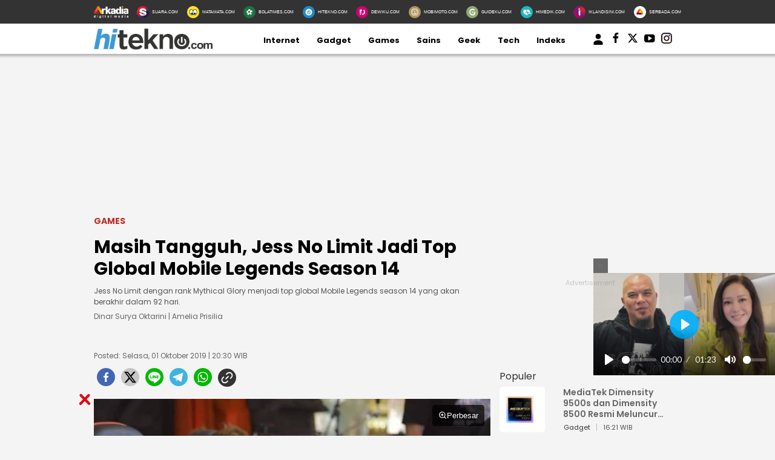

--- FILE ---
content_type: text/html; charset=UTF-8
request_url: https://www.hitekno.com/games/2019/10/01/203000/masih-tangguh-jess-no-limit-jadi-top-global-mobile-legends-season-14
body_size: 18411
content:
<!DOCTYPE html>
<html lang="id">
<head>

<!-- [METATAGS - critical] -->
<meta charset="utf-8" />
<title>Masih Tangguh, Jess No Limit Jadi Top Global Mobile Legends Season 14</title>





  
  
  <script type="application/ld+json">
    {
      "@context": "http://schema.org",
      "@type": "NewsArticle",
      "headline": "Masih Tangguh, Jess No Limit Jadi Top Global Mobile Legends Season 14",
      "image": [
                  "https://media.hitekno.com/thumbs/2018/09/17/77446-potret-jess-no-limit-instagramatjessnolimit/730x480-img-77446-potret-jess-no-limit-instagramatjessnolimit.jpg"
              ],
      "datePublished": "2019-10-01T20:30:00+07:00",
            "author": [
        {
          "@type": "Person",
          "name": "Dinar Surya Oktarini",
          "jobTitle": "Editor in Chief",
          "url": "https://www.hitekno.com/penulis/12/dinar-surya-oktarini"
        }
                  ,{
            "@type": "Person",
            "name": "Amelia Prisilia",
            "jobTitle": "Journalist",
            "url": "https://www.hitekno.com/penulis/13/amelia-prisilia"
          }
              ],
      "mainEntityOfPage": "https://www.hitekno.com/games/2019/10/01/203000/masih-tangguh-jess-no-limit-jadi-top-global-mobile-legends-season-14",
      "description": "Jess No Limit dengan rank Mythical Glory menjadi top global Mobile Legends season 14 yang akan berakhir dalam 92 hari.",
      "publisher": {
        "@type": "Organization",
        "name": "HiTekno.com",
        "logo": "https://assets.hitekno.com/frontend/images/schema_icon_hitekno.png"
      }
    }
  </script>

  
  
  
  
  
                              
              
  
  <script type="application/ld+json">
  {
      "@context": "http://schema.org",
      "@type": "BreadcrumbList",
      "itemListElement": [
        {
          "@type": "ListItem",
          "position": 1,
          "name": "Games",
          "item": "https://www.hitekno.com/games"
        },
        {
          "@type": "ListItem",
          "position": 2,
          "name": "HiTekno"
        }
      ]
  }
  </script>
      <script type="application/ld+json">
      {"@context": "http://schema.org", "@type": "ItemList", "itemListElement": [{"@type":"ListItem","position":1,"url":"https://www.hitekno.com/games/2019/10/01/130000/shawn-layden-cabut-dari-sony-playstation-kenapa"},{"@type":"ListItem","position":2,"url":"https://www.hitekno.com/games/2019/10/01/093000/makin-laris-auto-chess-bakal-hadir-ke-playstation-4-dan-nintendo-switch"}]}    </script>
  


<link rel="dns-prefetch" href="https://fonts.googleapis.com" />
<link rel="dns-prefetch" href="https://assets.hitekno.com"/>
<link rel="dns-prefetch" href="https://securepubads.g.doubleclick.net" />
<link rel="dns-prefetch" href="https://www.googletagmanager.com"/>
<link rel="preload" href="https://pagead2.googlesyndication.com/pagead/js/adsbygoogle.js" as="script">
<link rel="preload" href="https://fonts.googleapis.com/css?family=Poppins:400,600,700&display=swap" as="style" />
<link rel="preload" href="https://fonts.googleapis.com/css2?family=Lato:wght@300;400;700;900&display=swap" as="style" />
<link rel="preload" href="https://assets.hitekno.com/frontend/css/mainv3.css" as="style" />

  <link rel="preload" href="https://assets.hitekno.com/frontend/css/comment.bundle-1-8.css" as="style" />
  <link rel="preload" as="image" href="https://media.hitekno.com/thumbs/2018/09/17/77446-potret-jess-no-limit-instagramatjessnolimit/730x480-img-77446-potret-jess-no-limit-instagramatjessnolimit.jpg" />


  <meta name="googlebot-news" content="index,follow" />
  <meta name="googlebot" content="index,follow" />
  <meta name="robots" content="index, follow" />
  <meta name="robots" content="max-image-preview:large" />

<meta name="description" content="Jess No Limit dengan rank Mythical Glory menjadi top global Mobile Legends season 14 yang akan berakhir dalam 92 hari."/>
<link rel="canonical" href="https://www.hitekno.com/games/2019/10/01/203000/masih-tangguh-jess-no-limit-jadi-top-global-mobile-legends-season-14" />
<link rel="alternate" type="application/rss+xml" title="HiTekno.com RSS Feed" href="https://www.hitekno.com/rss/games" />


  <link rel="amphtml" href="https://amp.hitekno.com/games/2019/10/01/203000/masih-tangguh-jess-no-limit-jadi-top-global-mobile-legends-season-14" data-component-name="amp:html:link"/>

<meta name="thumbnail" content="https://media.hitekno.com/thumbs/2018/09/17/77446-potret-jess-no-limit-instagramatjessnolimit/730x480-img-77446-potret-jess-no-limit-instagramatjessnolimit.jpg" />

  <meta name="viewport" content="width=device-width" />



<!-- Chrome, Firefox OS and Opera -->
<meta name="theme-color" content="#333333"/>
<!-- Windows Phone -->
<meta name="msapplication-navbutton-color" content="#333333"/>
<!-- iOS Safari -->
<meta name="apple-mobile-web-app-capable" content="yes"/>
<meta name="apple-mobile-web-app-status-bar-style" content="black-translucent"/>

<meta property="og:site_name" content="hitekno.com" />
<meta property="og:image" content="https://media.hitekno.com/thumbs/2018/09/17/77446-potret-jess-no-limit-instagramatjessnolimit/730x480-img-77446-potret-jess-no-limit-instagramatjessnolimit.jpg" />
<meta property="og:image:secure_url" content="https://media.hitekno.com/thumbs/2018/09/17/77446-potret-jess-no-limit-instagramatjessnolimit/730x480-img-77446-potret-jess-no-limit-instagramatjessnolimit.jpg" />
<meta property="og:image:width" content="730"/>
<meta property="og:image:height" content="480"/>
<meta property="og:image:type" content="image/jpeg"/>
<meta property="og:type" content="article" />
<meta property="og:title" content="Masih Tangguh, Jess No Limit Jadi Top Global Mobile Legends Season 14" />
<meta property="og:description" content="Jess No Limit dengan rank Mythical Glory menjadi top global Mobile Legends season 14 yang akan berakhir dalam 92 hari." />
<meta property="og:url" content="https://www.hitekno.com/games/2019/10/01/203000/masih-tangguh-jess-no-limit-jadi-top-global-mobile-legends-season-14" />

  <meta property="article:published_time" content="2019-10-01T20:30:00" />

<!-- [end METATAGS - critical] -->

<meta name="category" content="games" /><meta name="author" content="Dinar Surya Oktarini, redaksi@hitekno.com" /><link rel="image_src" href="https://media.hitekno.com/thumbs/2018/09/17/77446-potret-jess-no-limit-instagramatjessnolimit/730x480-img-77446-potret-jess-no-limit-instagramatjessnolimit.jpg" />

<!-- [METATAGS - Socmed] -->
<meta property="fb:app_id" content="162978324367399"/>
<meta property="fb:pages" content="168447437232771" />

<meta name="twitter:card" content="summary_large_image" />
<meta name="twitter:site" content="HiTekno.com" />
<meta name="twitter:title" content="Masih Tangguh, Jess No Limit Jadi Top Global Mobile Legends Season 14"/>

<meta name="twitter:description" content="Jess No Limit dengan rank Mythical Glory menjadi top global Mobile Legends season 14 yang akan berakhir dalam 92 hari."/>
<meta name="twitter:image" content="https://media.hitekno.com/thumbs/2018/09/17/77446-potret-jess-no-limit-instagramatjessnolimit/730x480-img-77446-potret-jess-no-limit-instagramatjessnolimit.jpg"/>
<meta name="twitter:image:src" content="https://media.hitekno.com/thumbs/2018/09/17/77446-potret-jess-no-limit-instagramatjessnolimit/730x480-img-77446-potret-jess-no-limit-instagramatjessnolimit.jpg"/>
<!-- [end METATAGS - Socmed] -->

<meta name="p:domain_verify" content="b76c0a46e9bdbcd4e50f84e0628bdb42"/>
  <meta name="google-site-verification" content="2fJYaycWQD19aA2romEenzLvztB_d-_HZF27srmMUBw" /> 

<!-- [METATAGS - Partners] -->
<meta property="article:section" content="hitekno.com"/>
 <meta property="article:section2" content="games"/> <!-- [end METATAGS - Partners] -->

<!-- Favicon -->
<link rel="Shortcut icon" href="https://assets.hitekno.com/frontend/images/favicon.ico/favicon.ico" />
<link rel="apple-touch-icon" sizes="57x57" href="https://assets.hitekno.com/frontend/images/favicon.ico/apple-icon-57x57.png"/>
<link rel="apple-touch-icon" sizes="60x60" href="https://assets.hitekno.com/frontend/images/favicon.ico/apple-icon-60x60.png"/>
<link rel="apple-touch-icon" sizes="72x72" href="https://assets.hitekno.com/frontend/images/favicon.ico/apple-icon-72x72.png"/>
<link rel="apple-touch-icon" sizes="76x76" href="https://assets.hitekno.com/frontend/images/favicon.ico/apple-icon-76x76.png"/>
<link rel="apple-touch-icon" sizes="114x114" href="https://assets.hitekno.com/frontend/images/favicon.ico/apple-icon-114x114.png"/>
<link rel="apple-touch-icon" sizes="120x120" href="https://assets.hitekno.com/frontend/images/favicon.ico/apple-icon-120x120.png"/>
<link rel="apple-touch-icon" sizes="144x144" href="https://assets.hitekno.com/frontend/images/favicon.ico/apple-icon-144x144.png"/>
<link rel="apple-touch-icon" sizes="152x152" href="https://assets.hitekno.com/frontend/images/favicon.ico/apple-icon-152x152.png"/>
<link rel="apple-touch-icon" sizes="180x180" href="https://assets.hitekno.com/frontend/images/favicon.ico/apple-icon-180x180.png"/>
<link rel="icon" type="image/png" href="https://assets.hitekno.com/frontend/images/favicon.ico/favicon-16x16.png" sizes="16x16"/>
<link rel="icon" type="image/png" href="https://assets.hitekno.com/frontend/images/favicon.ico/favicon-32x32.png" sizes="32x32"/>
<link rel="icon" type="image/png" href="https://assets.hitekno.com/frontend/images/favicon.ico/favicon-96x96.png" sizes="96x96"/>
<link rel="icon" type="image/png" href="https://assets.hitekno.com/frontend/images/favicon.ico/android-icon-192x192.png" sizes="192x192"/>

<script type="application/javascript" src="//anymind360.com/js/8066/ats.js"></script>
    
    <script>
      dataLayer = [{
        'articleTitle': 'Masih Tangguh, Jess No Limit Jadi Top Global Mobile Legends Season 14',
        'articleContentId': '11694',
        'articleSlug': '2019/10/01/203000/masih-tangguh-jess-no-limit-jadi-top-global-mobile-legends-season-14',
        'articleCategory': 'games',
        'articleSubcategory': '',
        'articleSource': 'www.hitekno.com',
        'articleImages': 'https://media.hitekno.com/thumbs/2018/09/17/77446-potret-jess-no-limit-instagramatjessnolimit/730x480-img-77446-potret-jess-no-limit-instagramatjessnolimit.jpg',
        'articleSummary': 'Jess No Limit dengan rank Mythical Glory menjadi top global Mobile Legends season 14 yang akan berakhir dalam 92 hari.',
        'articleNewsType': 'article',
        'articlePage': 'read',
        'articleIsRegional': '0',
        'articleIsMitra': '0',
        'articleIsSubdomain': '0',
        'articleFlag': '',
        'articleKeyword': 'jess no limit, top global, mobile legends, season 14',
        'articleTopic': '',
        'articleSubtopic': '',
        'articleDate': '2019-10-01 20:30:00',
        'articleReporter': 'Amelia Prisilia',
        'articleReporterId': '13',
        'articleEditor': 'Dinar Surya Oktarini',
        'articleEditorId': '12',
        'articleContributor': '',
        'articleContributorId': '0',
        'articleTotalParagraph': '12',
        'articleTotalKata': '254',
        'articleTotalPages': '1',
        'articleUrl': 'https://www.hitekno.com/games/2019/10/01/203000/masih-tangguh-jess-no-limit-jadi-top-global-mobile-legends-season-14',
        'articleUserAgent': 'desktop'
      }];
    </script>
<!-- Google Tag Manager -->
<script>(function(w,d,s,l,i){w[l]=w[l]||[];w[l].push({'gtm.start':
new Date().getTime(),event:'gtm.js'});var f=d.getElementsByTagName(s)[0],
j=d.createElement(s),dl=l!='dataLayer'?'&l='+l:'';j.async=true;j.src=
'https://www.googletagmanager.com/gtm.js?id='+i+dl;f.parentNode.insertBefore(j,f);
})(window,document,'script','dataLayer','GTM-MSWJ3SV');</script>
<!-- // -->

<!-- Google tag (gtag.js) -->
<script async src="https://www.googletagmanager.com/gtag/js?id=G-3HC56ZXM8P"></script>
<script>
  window.dataLayer = window.dataLayer || [];
  function gtag(){dataLayer.push(arguments);}
  gtag('js', new Date());

  gtag('config', 'G-3HC56ZXM8P');
</script>

<!-- arkadia-matomo tag manager -->
<script>
  var _mtm = window._mtm = window._mtm || [];
  _mtm.push({'mtm.startTime': (new Date().getTime()), 'event': 'mtm.Start'});
  (function() {
    var d=document, g=d.createElement('script'), s=d.getElementsByTagName('script')[0];
    g.async=true; g.src='https://tracking.suara.com/js/container_FnebOEes.js'; s.parentNode.insertBefore(g,s);
  })();
</script>
<!-- End tag manager -->

<link rel="stylesheet" type="text/css" href="https://fonts.googleapis.com/css?family=Poppins:400,600,700&display=swap" />
<link rel="stylesheet" type="text/css" href="https://fonts.googleapis.com/css2?family=Lato:wght@300;400;700;900&display=swap">
<link rel="stylesheet" type="text/css" href="https://assets.hitekno.com/frontend/css/mainv3.css?v=2" />
<link rel="stylesheet" type="text/css" href="https://assets.hitekno.com/frontend/css/zoomImage.css" />
<style>
  .placeholder_read_body {
      min-width: 300px;
      max-width: 100%;
      min-height: 250px;
      margin-bottom: 10px;
      justify-content: center;
      align-items: center;
      text-align: center;
      position: relative;
      z-index: 3;
      display: grid;
  }
  .placeholder_r1 {
      min-height: 250px;
      margin-bottom: 10px;
      justify-content: center;
      align-items: center;
      text-align: center;
      position: relative;
      z-index: 3;
      display: grid;
  }
  .placeholder_center {
      min-height: 100px;
      margin-bottom: 16px;
      justify-content: center;
      align-items: center;
      text-align: center;
      position: relative;
      z-index: 3;
      display: grid;
  }
  .placeholder_leaderboard {
      display:flex;
      flex-direction:row;
      flex-wrap:wrap;
      align-content:center;
      justify-content:center;
      align-items:center;
      min-height:250px;
      width: 970px;
  }
  .placeholder_leaderboard:before, .placeholder_r1:before, .placeholder_read_body::before, .placeholder_center::before {
      background-repeat: no-repeat;
      background-position: center;
      content:"Advertisement";
      position: absolute;
      z-index: -1;
      left: 0;
      top: 0;
      font-size: 11px;
      line-height: 1;
      color: #999;
      width: 100%;
      height: 94%;
      display: flex;
      align-items: center;
      justify-content: center;
      opacity: 0.5;
  }
  .bottom-frame {
      position: fixed;
      bottom: 0;
      z-index: 10;
      margin:auto;
      width:auto;
      min-height:50px;
  }
  .wrap-bottom-frame{width:970px;margin: 0 auto;}
  .wrap-bottom-frame i.icon-svg {
      position: absolute;
      right: 5px;
      cursor: pointer;
      padding: 0px;
      top: -25px;
      width: 20px;
      height: 20px;
      filter: invert(14%) sepia(75%) saturate(5825%) hue-rotate(350deg) brightness(86%) contrast(108%);
      background-size: cover;
      display: inline-block;
  }
  .icon-close {
      background-repeat: no-repeat;
      background-image: url(https://assets.hitekno.com/frontend/images/close.svg);
  }

      .detail-content .ads_r1 { max-width: 655px !important }
    .detail-content p img { max-width: 655px !important }
    .pagination-wrapper {
      display: flex;
      justify-content: start;
    }
    ul.pagination {
      display: contents;
      list-style-type: none;
    }
    ul.pagination li {
      margin: 0 5px;
    }
    ul.pagination li.disabled { display:none; }
    .article-detail-pagination li.active {
        align-items: center;
        text-align: center;
        display: inline-flex;
        background: #E47388;
        color: #fff;
        height: 20px;
        min-width: 20px;
        padding: 5px;
        border-radius: 50%;
        justify-content: center;
    }
    li.show-all a {
        background: #E47388;
        border-radius: 20px;
        padding: 5px 25px;
        color: #fff;
    }
    p strong a {
      color: #8F4956 !important;
    }
    
    .\31 0second .title::after,.\31 0second::after{content:"";height:3px;opacity:.6;background:#333}.\31 0second .title::after,.\31 0second ul li::before,.\31 0second::after{background:#333}.\31 0second{margin:30px 0;padding:10px 15px 18px;background-color:#f9f9f9;border-radius:6px;font-family:sans-serif;position:relative}.\31 0second::after{display:block;margin-top:15px;border-radius:2px}.\31 0second .title{display:flex;align-items:center;font-weight:700;font-size:18px;margin-bottom:15px}.\31 0second .title::after{flex:1;margin-left:10px}.\31 0second ul{list-style:none;padding-left:0;margin:0}.\31 0second ul li{position:relative;padding-left:1.5em;margin-bottom:8px;line-height:1.6;list-style:none}.\31 0second ul li::before{content:"•";position:absolute;left:0;top:0;-webkit-background-clip:text;-webkit-text-fill-color:transparent;font-weight:700;font-size:38px;line-height:.7}.\31 0second a{color:#c00;text-decoration:none}.\31 0second a:hover{text-decoration:underline}
  
  #myModal .modal-content .close-btn {
      position: absolute;
      top: 15px;
      right: 15px;
      background: transparent;
      border: none;
      font-size: 28px;
      font-weight: bold;
      color: #333;
      cursor: pointer;
      transition: 0.2s;
      z-index: 10;
  }
  #myModal .modal-content .close-btn:hover {
      color: #e74c3c;
      transform: scale(1.1);
  }
  .modal-dialog {
      position: relative;
      width: auto;
      margin: 10px;
  }
  .modal.in .modal-dialog {
      -webkit-transform: translate(0, 0);
      -ms-transform: translate(0,0);
      -o-transform: translate(0,0);
      transform: translate(0, 0);
  }
  .modal-title {
      margin: 0;
      line-height: 1.42857143;
  }
  .modal {
      position: fixed;
      padding-top: 100px;
      left: 0;
      top: 0;
      width: 100%;
      height: 100%;
      overflow: auto;
      background-color: rgba(0, 0, 0, .4);
      z-index: 100;
  }
  .modal-content {
      margin: auto;
      border: 0 solid #888;
      max-width: 600px !important;
      width: 100% !important;
      height: 543px !important;
      position: relative;
      background-color: #fff;
      background-clip: padding-box;
      border: 1px solid #999;
      border: 1px solid rgba(0, 0, 0, .2);
      border-radius: 6px;
      -webkit-box-shadow: 0 3px 9px rgba(0, 0, 0, .5);
      box-shadow: 0 3px 9px rgba(0, 0, 0, .5);
      outline: 0;
  }
  .modal-header .close {
      margin-top: -2px;
  }
  .border-radius-6{
          border-radius: 6px;
  }
  .modal-header {
      border-bottom-color: #f4f4f4;
  }
  .modal-header {
      padding: 15px;
      border-bottom: 1px solid #e5e5e5;
  }
  .modal-body {
      position: relative;
      padding: 15px;
  }
  .modal-body p {
      margin: 0 0 10px;
  }
  .modal-header {
      border-bottom-color: #f4f4f4;
  }
  .modal-header {
      padding: 15px;
      border-bottom: 1px solid #e5e5e5;
  }
  .modal-footer {
      border-top-color: #f4f4f4;
  }
  .modal-footer {
      padding: 15px;
      text-align: right;
      border-top: 1px solid #e5e5e5;
  }
  .modal-content {
      position: relative;
      background-color: #fff;
      background-clip: padding-box;
      border: 1px solid #999;
      border: 1px solid rgba(0, 0, 0, .2);
      border-radius: 6px;
      -webkit-box-shadow: 0 3px 9px rgba(0, 0, 0, .5);
      box-shadow: 0 3px 9px rgba(0, 0, 0, .5);
      outline: 0;
  }
  #iframe_popup_login {
      width: 100%;
  }
  .element::-webkit-scrollbar {
  display: none;
  }
  /* For Internet Explorer and Edge */
  .element {
    -ms-overflow-style: none;
  }
  /* For Firefox */
  .element {
    scrollbar-width: none;
  }
</style>
 


  <style>
  .bottom-frame {
      position: fixed;
      bottom: 0;
      margin-bottom: -5px;
  }
      p iframe {
      width: 100% !important;
    }
    </style>

      <link rel="stylesheet" type="text/css" href="https://assets.hitekno.com/frontend/css/comment.bundle-1-8.css" />
  

<script async="true" src="https://securepubads.g.doubleclick.net/tag/js/gpt.js"></script>
<script type="text/javascript">
    var googletag = googletag || {};
    googletag.cmd = googletag.cmd || [];
    var REFRESH_KEY='refresh';
    var REFRESH_VALUE='true';
    googletag.cmd.push(function() {
      var slot_ADdfpLeaderboard = googletag.defineSlot('/148558260/HiTekno/Desktop', [[728,90],[970,90],[970,250],[360,100],[360,150],[384,100],[393,100]], 'div-ad-leaderboard');
      slot_ADdfpLeaderboard.setTargeting('pos',['leaderboard']);
      slot_ADdfpLeaderboard.setTargeting('page',['article']);
            slot_ADdfpLeaderboard.setTargeting('section',['games']);
      slot_ADdfpLeaderboard.setTargeting('subsection',['games']);
            slot_ADdfpLeaderboard.addService(googletag.pubads());

      var slot_ADdfpCenterBelt = googletag.defineSlot('/148558260/HiTekno/Desktop', [[653,100],[320,100],[320,50]], 'div-ad-center_belt');
      slot_ADdfpCenterBelt.setTargeting('pos',['center_belt']);
      slot_ADdfpCenterBelt.setTargeting('page',['article']);
            slot_ADdfpCenterBelt.setTargeting('section',['games']);
      slot_ADdfpCenterBelt.setTargeting('subsection',['games']);
            slot_ADdfpCenterBelt.addService(googletag.pubads());

      var slot_ADdfpRight1 = googletag.defineSlot('/148558260/HiTekno/Desktop', [[300,250],[300,600],[300,450],[300,480],[160,600]], 'div-ad-right_1');
      slot_ADdfpRight1.setTargeting('pos',['right_1']);
      slot_ADdfpRight1.setTargeting('page',['article']);
            slot_ADdfpRight1.setTargeting('section',['games']);
      slot_ADdfpRight1.setTargeting('subsection',['games']);
            slot_ADdfpRight1.addService(googletag.pubads());

      var slot_ADdfpRight2 = googletag.defineSlot('/148558260/HiTekno/Desktop', [[300,250],[300,600],[300,450],[300,480],[160,600]], 'div-ad-right_2');
      slot_ADdfpRight2.setTargeting('pos',['right_2']);
      slot_ADdfpRight2.setTargeting('page',['article']);
            slot_ADdfpRight2.setTargeting('section',['games']);
      slot_ADdfpRight2.setTargeting('subsection',['games']);
            slot_ADdfpRight2.addService(googletag.pubads());

      var slot_ADdfpRight3 = googletag.defineSlot('/148558260/HiTekno/Desktop', [[300,250],[300,600],[300,450],[300,480],[160,600]], 'div-ad-right_3');
      slot_ADdfpRight3.setTargeting('pos',['right_3']);
      slot_ADdfpRight3.setTargeting('page',['article']);
            slot_ADdfpRight3.setTargeting('section',['games']);
      slot_ADdfpRight3.setTargeting('subsection',['games']);
            slot_ADdfpRight3.addService(googletag.pubads());

      var slot_ADdfpBottom = googletag.defineSlot('/148558260/HiTekno/Desktop', [[970,50],[970,90],[728,90],[1,1]], 'div-ad-bottom');
      slot_ADdfpBottom.setTargeting('pos',['bottom']);
      slot_ADdfpBottom.setTargeting('page',['article']);
            slot_ADdfpBottom.setTargeting('section',['games']);
      slot_ADdfpBottom.setTargeting('subsection',['games']);
            slot_ADdfpBottom.addService(googletag.pubads());

      var slot_ADdfpOtp = googletag.defineOutOfPageSlot('/148558260/HiTekno/Desktop', 'div-ad-otp');
      slot_ADdfpOtp.setTargeting('pos',['otp']);
      slot_ADdfpOtp.setTargeting('page',['article']);
            slot_ADdfpOtp.setTargeting('section',['games']);
      slot_ADdfpOtp.setTargeting('subsection',['games']);
            slot_ADdfpOtp.addService(googletag.pubads());

      var slot_ADdfpSkinRight = googletag.defineSlot('/148558260/HiTekno/Desktop', [[160,600],[1,1]], 'div-ad-skin_right');
      slot_ADdfpSkinRight.setTargeting('pos',['skin_right']);
      slot_ADdfpSkinRight.setTargeting('page',['article']);
            slot_ADdfpSkinRight.setTargeting('section',['games']);
      slot_ADdfpSkinRight.setTargeting('subsection',['games']);
            slot_ADdfpSkinRight.setTargeting(REFRESH_KEY,REFRESH_VALUE);
      slot_ADdfpSkinRight.addService(googletag.pubads());

      var slot_ADdfpSkinLeft = googletag.defineSlot('/148558260/HiTekno/Desktop', [[160,600],[1,1]], 'div-ad-skin_left');
      slot_ADdfpSkinLeft.setTargeting('pos',['skin_left']);
      slot_ADdfpSkinLeft.setTargeting('page',['article']);
            slot_ADdfpSkinLeft.setTargeting('section',['games']);
      slot_ADdfpSkinLeft.setTargeting('subsection',['games']);
            slot_ADdfpSkinLeft.setTargeting(REFRESH_KEY,REFRESH_VALUE);
      slot_ADdfpSkinLeft.addService(googletag.pubads());

          var slot_ADdfpReadBody1 = googletag.defineSlot('/148558260/HiTekno/Desktop', [[300,250],[336,280],[653,280],[653,250],[653,100],[1,1]], 'div-ad-read_body_1');
      slot_ADdfpReadBody1.setTargeting('pos',['read_body_1']);
      slot_ADdfpReadBody1.setTargeting('page',['article']);
      slot_ADdfpReadBody1.setTargeting('section',['games']);
      slot_ADdfpReadBody1.setTargeting('subsection',['games']);
      slot_ADdfpReadBody1.addService(googletag.pubads());

      var slot_ADdfpReadBody2 = googletag.defineSlot('/148558260/HiTekno/Desktop', [[300,250],[336,280],[653,280],[653,250],[653,100],[1,1]], 'div-ad-read_body_2');
      slot_ADdfpReadBody2.setTargeting('pos',['read_body_2']);
      slot_ADdfpReadBody2.setTargeting('page',['article']);
      slot_ADdfpReadBody2.setTargeting('section',['games']);
      slot_ADdfpReadBody2.setTargeting('subsection',['games']);
      slot_ADdfpReadBody2.addService(googletag.pubads());

      var slot_ADdfpReadBody3 = googletag.defineSlot('/148558260/HiTekno/Desktop', [[300,250],[336,280],[653,280],[653,250],[653,100],[1,1]], 'div-ad-read_body_3');
      slot_ADdfpReadBody3.setTargeting('pos',['read_body_3']);
      slot_ADdfpReadBody3.setTargeting('page',['article']);
      slot_ADdfpReadBody3.setTargeting('section',['games']);
      slot_ADdfpReadBody3.setTargeting('subsection',['games']);
      slot_ADdfpReadBody3.addService(googletag.pubads());

      var slot_ADdfpReadBody4 = googletag.defineSlot('/148558260/HiTekno/Desktop', [[300,250],[336,280],[653,280],[653,250],[653,100],[1,1]], 'div-ad-read_body_4');
      slot_ADdfpReadBody4.setTargeting('pos',['read_body_4']);
      slot_ADdfpReadBody4.setTargeting('page',['article']);
      slot_ADdfpReadBody4.setTargeting('section',['games']);
      slot_ADdfpReadBody4.setTargeting('subsection',['games']);
      slot_ADdfpReadBody4.addService(googletag.pubads());

                   
      var SECOND = 30;
      googletag.pubads().addEventListener('impressionViewable',function(event) {
          var slot=event.slot;
          if(slot.getTargeting(REFRESH_KEY).indexOf(REFRESH_VALUE)>-1) {
            setTimeout(function() {
              googletag.pubads().refresh([slot]);
            }, SECOND*1000);
          }
      });

      googletag.pubads().enableSingleRequest();
      googletag.pubads().collapseEmptyDivs();
      googletag.enableServices();
});
</script>

<!-- interstitial -->
<script>
  window.googletag = window.googletag || {cmd: []};
  var interstitialSlot, staticSlot;
  googletag.cmd.push(function() {
    interstitialSlot = googletag.defineOutOfPageSlot(
        '/148558260/Hitekno_Interstitial',
        googletag.enums.OutOfPageFormat.INTERSTITIAL);
    if (interstitialSlot) {
      interstitialSlot.addService(googletag.pubads());
      googletag.pubads().addEventListener('slotOnload', function(event) {
        if (interstitialSlot === event.slot) {
        }
      });
    }
    googletag.enableServices();
  });
    
  googletag.cmd.push(function() {
    setTimeout(function() {
      if (staticSlot !== undefined) googletag.display(staticSlot);
    }, 3000)
  });
</script>
<!-- interstitial end -->  

<!-- Ad blocking recovery -->
<script async src="https://fundingchoicesmessages.google.com/i/pub-1162914702293920?ers=1" nonce="Xpayz6iPn09nZ9ygb3jw3A"></script><script nonce="Xpayz6iPn09nZ9ygb3jw3A">(function() {function signalGooglefcPresent() {if (!window.frames['googlefcPresent']) {if (document.body) {const iframe = document.createElement('iframe'); iframe.style = 'width: 0; height: 0; border: none; z-index: -1000; left: -1000px; top: -1000px;'; iframe.style.display = 'none'; iframe.name = 'googlefcPresent'; document.body.appendChild(iframe);} else {setTimeout(signalGooglefcPresent, 0);}}}signalGooglefcPresent();})();</script>
<!-- End Ad blocking recovery --></head>
<body>
<div id="fb-root"></div>

  <!-- Start Header -->
  <nav class="navbar">
  <div class="list-other-portal">
    <div class="wrap">
      <ul class="other-portal">
        <li>
          <a href="http://arkadiacorp.com/" target="_blank">
            <img src="https://assets.hitekno.com/frontend/images/icons-other-portal/arkadia.png" loading="eager" alt="Arkadia Group" width="65" height="23">
          </a>
        </li>
        
                  <li>
            <a href="https://www.suara.com/" target="_blank" rel="noopener" aria-label="Suara.com icon">
              <img src="https://assets.hitekno.com/frontend/images/icons-other-portal/suara.png" loading="eager" alt="Suara.com logo" width="65" height="23"/>
              <span>SUARA.COM</span>
            </a>
          </li>
                  <li>
            <a href="https://www.matamata.com/" target="_blank" rel="noopener" aria-label="MataMata.com icon">
              <img src="https://assets.hitekno.com/frontend/images/icons-other-portal/mata-mata.png" loading="eager" alt="MataMata.com logo" width="65" height="23"/>
              <span>MATAMATA.COM</span>
            </a>
          </li>
                  <li>
            <a href="https://www.bolatimes.com/" target="_blank" rel="noopener" aria-label="BolaTimes.com icon">
              <img src="https://assets.hitekno.com/frontend/images/icons-other-portal/bolatimes.png" loading="eager" alt="BolaTimes.com logo" width="65" height="23"/>
              <span>BOLATIMES.COM</span>
            </a>
          </li>
                  <li>
            <a href="https://www.hitekno.com/" target="_blank" rel="noopener" aria-label="HiTekno.com icon">
              <img src="https://assets.hitekno.com/frontend/images/icons-other-portal/hitekno.png" loading="eager" alt="HiTekno.com logo" width="65" height="23"/>
              <span>HITEKNO.COM</span>
            </a>
          </li>
                  <li>
            <a href="https://www.dewiku.com/" target="_blank" rel="noopener" aria-label="DewiKu.com icon">
              <img src="https://assets.hitekno.com/frontend/images/icons-other-portal/dewiku.png" loading="eager" alt="DewiKu.com logo" width="65" height="23"/>
              <span>DEWIKU.COM</span>
            </a>
          </li>
                  <li>
            <a href="https://www.mobimoto.com/" target="_blank" rel="noopener" aria-label="MobiMoto.com icon">
              <img src="https://assets.hitekno.com/frontend/images/icons-other-portal/mobimoto.png" loading="eager" alt="MobiMoto.com logo" width="65" height="23"/>
              <span>MOBIMOTO.COM</span>
            </a>
          </li>
                  <li>
            <a href="https://www.guideku.com/" target="_blank" rel="noopener" aria-label="GuideKu.com icon">
              <img src="https://assets.hitekno.com/frontend/images/icons-other-portal/guideku.png" loading="eager" alt="GuideKu.com logo" width="65" height="23"/>
              <span>GUIDEKU.COM</span>
            </a>
          </li>
                  <li>
            <a href="https://www.himedik.com/" target="_blank" rel="noopener" aria-label="HiMedik.com icon">
              <img src="https://assets.hitekno.com/frontend/images/icons-other-portal/himedik.png" loading="eager" alt="HiMedik.com logo" width="65" height="23"/>
              <span>HIMEDIK.COM</span>
            </a>
          </li>
                  <li>
            <a href="https://www.iklandisini.com/" target="_blank" rel="noopener" aria-label="Iklandisini.com icon">
              <img src="https://assets.hitekno.com/frontend/images/icons-other-portal/iklandisini.png" loading="eager" alt="Iklandisini.com logo" width="65" height="23"/>
              <span>IKLANDISINI.COM</span>
            </a>
          </li>
                  <li>
            <a href="https://www.serbada.com/" target="_blank" rel="noopener" aria-label="Serbada.com icon">
              <img src="https://assets.hitekno.com/frontend/images/icons-other-portal/serbada.png" loading="eager" alt="Serbada.com logo" width="65" height="23"/>
              <span>SERBADA.COM</span>
            </a>
          </li>
              </ul>
    </div>
  </div>

  <div class="nav-menu-top">
    <div class="wrap">
      <ul>
        <li>
          <div class="logo">
            <a href="https://www.hitekno.com/" aria-label="hitekno.com">
              <img src="https://assets.hitekno.com/frontend/images/hitekno-logo.png" alt="logo hitekno" loading="eager" width="229" height="26" />
            </a>
          </div>
        </li>

                              <li>
              <a href="https://www.hitekno.com/internet" rel="noreferrer" aria-label="Internet">Internet</a>
            </li>
                                        <li>
              <a href="https://www.hitekno.com/gadget" rel="noreferrer" aria-label="Gadget">Gadget</a>
            </li>
                                        <li>
              <a href="https://www.hitekno.com/games" rel="noreferrer" aria-label="Games">Games</a>
            </li>
                                        <li>
              <a href="https://www.hitekno.com/sains" rel="noreferrer" aria-label="Sains">Sains</a>
            </li>
                                        <li>
              <a href="https://www.hitekno.com/geek" rel="noreferrer" aria-label="Geek">Geek</a>
            </li>
                                                      
        <li>
          <a href="https://tech.hitekno.com" rel="noreferrer" aria-label="Tech">Tech</a>
        </li>

        <li>
          <a href="https://www.hitekno.com/indeks" rel="noreferrer" aria-label="Indeks">Indeks</a>
        </li>

        <li>
          <div class="auth" style="display:flex;">
            <div class="login-arkadiame">
  <a href="https://www.arkadia.me/home" aria-label="user login">
    <svg xmlns="http://www.w3.org/2000/svg" 
        viewBox="0 0 24 24" 
        width="30" height="30" 
        fill="black">
      <path d="M12 12.5c1.93 0 3.5-1.57 3.5-3.5S13.93 5.5 12 5.5 
              8.5 7.07 8.5 9s1.57 3.5 3.5 3.5zM12 14c-3.04 0-6 1.52-6 3.5V20h12v-2.5
              c0-1.98-2.96-3.5-6-3.5z"/>
    </svg>
  </a>
</div>
<a href="https://www.arkadia.me/home" class="profile-arkadiame" id="portfolio-arkadiame" aria-label="user login" style="display:none">
    <img id="avatar" src="https://assets.suara.com/suara/desktop/images/icons/user.svg" width="30" height="30" loading="lazy" alt="user">
</a>
            <a href="https://www.facebook.com/hiteknodotcom" class="social-icon" aria-label="hitekno facebook">
              <img src="https://assets.hitekno.com/frontend/images/icons/fb.svg" loading="eager" alt="logo facebook" width="18" height="18" />
            </a>

            <a href="https://twitter.com/hiteknodotcom" class="social-icon" aria-label="hitekno twitter">
              <img src="https://assets.hitekno.com/frontend/images/icons/x.svg" loading="eager" alt="logo twitter" width="18" height="18" />
            </a>

            <a href="https://www.youtube.com/user/suaradotcom" class="social-icon" aria-label="suaradotcom youtube">
              <img src="https://assets.hitekno.com/frontend/images/icons/yt.svg" loading="eager" alt="logo youtube" width="18" height="18" />
            </a>

            <a href="https://www.instagram.com/hiteknodotcom/" class="social-icon" aria-label="hitekno instagram">
              <img src="https://assets.hitekno.com/frontend/images/icons/ig.svg" loading="eager" alt="logo instagram" width="18" height="18" />
            </a>
          </div>
        </li>
      </ul>

      <a href="javascript:;" class="bg-gr" id="open-regional-menu" title="action"></a>
    </div>
  </div>
</nav>

  <!-- End Header -->

  <div class="distance-top"></div>

  <!-- Begin Main Wrapper -->
  <div class="wrap">
    <!--Begin Skin Left -->
<div class="sticky-ads left">
	<div class="wrap-ads">
		    	
				
		<div id="div-ad-skin_left" data-ad-type="desktop_skin_left" class="skin-left1 suara-alert" style="margin:auto;width:160px; min-height:100px;">
		<script type='text/javascript'>
		googletag.cmd.push(function() { googletag.display('div-ad-skin_left'); });
	</script>
	<span class="close skin-close fa fa-times" style="display:none;"></span>	</div>
				
    	<!-- <i class="fas fa-times js-close"></i> -->
    </div>
</div>
<!-- End Skin Left -->    <!--Begin Skin Right -->
<div class="sticky-ads right">
  <div class="wrap-ads">
		    	
				
		<div id="div-ad-skin_right" data-ad-type="desktop_skin_right" class="skin-right1 suara-alert" style="margin:auto;width:160px; min-height:100px;">
		<script type='text/javascript'>
		googletag.cmd.push(function() { googletag.display('div-ad-skin_right'); });
	</script>
	<span class="close skin-close fa fa-times" style="display:none;"></span>	</div>
		  	
    	<!-- <i class="fas fa-times js-close"></i> -->
    </div>
</div>
<!-- End Skin Right -->    <div class="placeholder_leaderboard">
  
				
		<div id="div-ad-leaderboard" data-ad-type="desktop_leaderboard" class="ads ads_leaderboard" style="margin:auto;width:970px; min-height:90px;">
		<script type='text/javascript'>
		googletag.cmd.push(function() { googletag.display('div-ad-leaderboard'); });
	</script>
		</div>
</div>
    

<div class="wrap">
  <div class="base-content">
    <div class="content detail-11694" id="detail-11694">
              <!-- Start Detail Article -->
                  



<div class="top-detail">
  <ul>
    <li>
      <a href="https://www.hitekno.com/games" rel="noreferrer" aria-label="games">
        Games      </a>
    </li>
  </ul>
  
</div>



<div class="info">
  <h1>Masih Tangguh, Jess No Limit Jadi Top Global Mobile Legends Season 14</h1>
  <h2>Jess No Limit dengan rank Mythical Glory menjadi top global Mobile Legends season 14 yang akan berakhir dalam 92 hari.</h2>
  <div class="writer">
    <span>
      Dinar Surya Oktarini       | Amelia Prisilia     </span>
  </div>
</div>
<div class="info"><br>
  <div class="writer">
      <span>Posted: Selasa, 01 Oktober 2019 | 20:30 WIB</span>
        </div>
</div>



<div class="share-baru-header">
    <a href="https://www.facebook.com/sharer/sharer.php?u=https%3A%2F%2Fwww.hitekno.com%2Fgames%2F2019%2F10%2F01%2F203000%2Fmasih-tangguh-jess-no-limit-jadi-top-global-mobile-legends-season-14%3Futm_source%3Ddesktop%26utm_medium%3Dfacebook%26utm_campaign%3Dshare" aria-label="facebook" target="_blank" rel="noopener nofollow">
        <img src="https://assets.hitekno.com/frontend/images/share/fb.svg" width="30" height="30" loading="lazy" alt="share on facebook">
    </a>

    <a href="https://twitter.com/intent/tweet?url=https%3A%2F%2Fwww.hitekno.com%2Fgames%2F2019%2F10%2F01%2F203000%2Fmasih-tangguh-jess-no-limit-jadi-top-global-mobile-legends-season-14%3Futm_source%3Ddesktop%26utm_medium%3Dtwitter%26utm_campaign%3Dshare&text=Masih+Tangguh%2C+Jess+No+Limit+Jadi+Top+Global+Mobile+Legends+Season+14" aria-label="twitter" target="_blank" rel="noopener nofollow">
        <img src="https://assets.hitekno.com/frontend/images/share/twitter.svg" width="30" height="30" loading="lazy" alt="share on twitter">
    </a>

    <a href="https://line.me/R/msg/text/?Masih%20Tangguh%2C%20Jess%20No%20Limit%20Jadi%20Top%20Global%20Mobile%20Legends%20Season%2014%0A%0Ahttps%3A%2F%2Fwww.hitekno.com%2Fgames%2F2019%2F10%2F01%2F203000%2Fmasih-tangguh-jess-no-limit-jadi-top-global-mobile-legends-season-14%3Futm_source%3Ddesktop%26utm_medium%3Dline%26utm_campaign%3Dshare" aria-label="line" target="_blank" rel="noopener nofollow">
        <img src="https://assets.hitekno.com/frontend/images/share/line.svg" width="30" height="30" loading="lazy" alt="share on line">
    </a>

    <a href="https://telegram.me/share/url?url=https%3A%2F%2Fwww.hitekno.com%2Fgames%2F2019%2F10%2F01%2F203000%2Fmasih-tangguh-jess-no-limit-jadi-top-global-mobile-legends-season-14%3Futm_source%3Ddesktop%26utm_medium%3Dtelegram%26utm_campaign%3Dshare&text=Masih+Tangguh%2C+Jess+No+Limit+Jadi+Top+Global+Mobile+Legends+Season+14" aria-label="telegram" target="_blank" rel="noopener nofollow">
        <img src="https://assets.hitekno.com/frontend/images/share/tele.svg" width="30" height="30" loading="lazy" alt="share on telegram">
    </a>

    <a href="whatsapp://send?text=Masih%20Tangguh%2C%20Jess%20No%20Limit%20Jadi%20Top%20Global%20Mobile%20Legends%20Season%2014%0A%0Ahttps%3A%2F%2Fwww.hitekno.com%2Fgames%2F2019%2F10%2F01%2F203000%2Fmasih-tangguh-jess-no-limit-jadi-top-global-mobile-legends-season-14%3Futm_source%3Ddesktop%26utm_medium%3Dwhatsapp%26utm_campaign%3Dshare" target="_blank" rel="noopener nofollow" aria-label="whatsapp">
        <img src="https://assets.hitekno.com/frontend/images/share/wa.svg" width="30" height="30" loading="lazy" alt="share on whatsapp">
    </a>

      <button style="background:none;border:none;cursor:pointer;margin-bottom:7px" id="get-url-top">
        <img src="https://assets.hitekno.com/frontend/images/share/link.svg" width="30" height="30" loading="lazy" alt="copy to clipboard">
    </button>
</div>

  
<div class="img-cover">
  <picture>
    <source srcset="https://media.hitekno.com/thumbs/2018/09/17/77446-potret-jess-no-limit-instagramatjessnolimit/730x480-img-77446-potret-jess-no-limit-instagramatjessnolimit.jpg" type="image/jpeg">
    <img loading="lazy" src="https://media.hitekno.com/thumbs/2018/09/17/77446-potret-jess-no-limit-instagramatjessnolimit/730x480-img-77446-potret-jess-no-limit-instagramatjessnolimit.jpg" width="655" height="430" alt="Potret Jess No Limit. (Instagram/@jessnolimit)" class="zoomable"  />
    <button class="enlarge-btn">
      <svg class="zoom-in-icon" viewBox="0 0 24 24" fill="none" stroke="currentColor" stroke-width="2" stroke-linecap="round" stroke-linejoin="round">
        <circle cx="11" cy="11" r="8"></circle>
        <line x1="21" y1="21" x2="16.65" y2="16.65"></line>
        <line x1="11" y1="8" x2="11" y2="14"></line>
        <line x1="8" y1="11" x2="14" y2="11"></line>
      </svg>
      Perbesar
    </button>
  </picture>
  <div class="caption">
    <p>Potret Jess No Limit. (Instagram/@jessnolimit)</p>
  </div>
</div>


<!-- center_belt ad component -->
<div class="placeholder_center">
  <div id="div-ad-center_belt" data-ad-type="desktop_center_belt">
    <script type='text/javascript'>
      googletag.cmd.push(function() { googletag.display('div-ad-center_belt'); });
    </script>
  </div> 

</div><!-- end center_belt ad component -->

<!-- Start Content Article -->
<div class="detail-content">
	                                        
      
<p><strong>Hitekno.com - </strong>Melalui akun Instagram resmi miliknya, gamer kenamaan <a rel='nofollow' href='https://www.hitekno.com/tag/jess-no-limit'>Jess No Limit</a> mengumumkan dirinya yang sukses menjadi <a rel='nofollow' href='https://www.hitekno.com/tag/top-global'>top global</a> <a rel='nofollow' href='https://www.hitekno.com/tag/mobile-legends'>Mobile Legends</a> <a rel='nofollow' href='https://www.hitekno.com/tag/season-14'>season 14</a>. Hal ini jelas membuktikan ketangguhan gamer yang berkali-kali meraih gelar top global ini.</p>        
        
        <!-- Start Baca Juga -->
                <!-- End Baca Juga -->

        
        
        
        
                
      <p>Pemilik nama asli Justin ini merayakan dirinya yang menjadi top global Mobile Legends season 14 melalui unggahan screenshot leaderboards yang ia posting di akun Instagram miliknya @jessnolimit pada Senin (30/9/2019) lalu.</p>        
        
        <!-- Start Baca Juga -->
                <!-- End Baca Juga -->

        
        
        
        
                
      <p>''<em>Thanks God!! Jess No Limit is back boys!!</em>'' tulisnya dalam unggahan tersebut.</p>                  <!-- unibots ad component -->
          <!-- unibots ad component -->
          <!-- end unibots ad component -->
        
        
        <!-- Start Baca Juga -->
                <!-- End Baca Juga -->

        
        
        
        
                
      <p>Nampak dalam screenshot leaderboards tersebut, Jess No Limit dengan rank Mythical Glory menjadi top global Mobile Legends season 14 yang akan berakhir dalam 92 hari.</p>        
                  <!-- DM player container -->
<div id="player-video"></div>        
        <!-- Start Baca Juga -->
                <!-- End Baca Juga -->

        
        
        
        
                
      <p>Tepat di bawah Jess No Limit, menyusul nama Psychoo dan Revicii, sambil disusul gamer Mobile Legends lainnya tepat di bawahnya.</p>        
        
        <!-- Start Baca Juga -->
                <!-- End Baca Juga -->

        
        
        
        
                
      <figure class="image"><img loading="lazy" class="zoomable" src="https://media.hitekno.com/thumbs/2019/10/01/82974-jess-no-limit-jadi-top-global-mobile-legends-season-14-instagramjessnolimit/o-img-82974-jess-no-limit-jadi-top-global-mobile-legends-season-14-instagramjessnolimit.jpg" alt="Jess No Limit jadi top global Mobile Legends season 14. (instagram/jessnolimit)" width="730" height="480"><button class="enlarge-btn"><svg class="zoom-in-icon" viewbox="0 0 24 24" fill="none" stroke="currentColor" stroke-width="2" stroke-linecap="round" stroke-linejoin="round"><circle cx="11" cy="11" r="8"></circle><line x1="21" y1="21" x2="16.65" y2="16.65"></line><line x1="11" y1="8" x2="11" y2="14"></line><line x1="8" y1="11" x2="14" y2="11"></line></svg>Perbesar</button><figcaption><em>Jess No Limit jadi top global Mobile Legends season 14. (instagram/jessnolimit)</em></figcaption></figure><p>Langsung saja unggahan pentolan EVOS Esports ini banjir ucapan selamat dari netizen hingga sesama gamer.</p>        
        
        <!-- Start Baca Juga -->
                <!-- End Baca Juga -->

        
                  <div class="placeholder_read_body">
  <div id="div-ad-read_body_1" data-ad-type="desktop_read_body_1">
    <script type="text/javascript">
        googletag.cmd.push(function() { googletag.display("div-ad-read_body_1") });
    </script>
  </div>
</div>        
        
        
                
      <p>''<em>Tanpa joki ngeriii... Karena penjoki lagi bingung ngasih harga pake mmr</em>'' tulis @panduwinoto13.</p>        
        
        <!-- Start Baca Juga -->
                <!-- End Baca Juga -->

        
        
        
        
                
      <p>''<em>Tingkatkan bang jess</em>'' komentar pemilik akun @agiel_dosis077.</p>        
        
        <!-- Start Baca Juga -->
                <!-- End Baca Juga -->

        
        
        
        
                
      <p>''<em>GGWP semangat push rank top 1 global nya</em>'' ungkap akun @raihanakml_.</p>        
        
        <!-- Start Baca Juga -->
                <!-- End Baca Juga -->

        
        
        
        
                
      <figure class="image"><img loading="lazy" class="zoomable" src="https://media.hitekno.com/thumbs/2018/09/17/87828-potret-jess-no-limit-instagramatjessnolimit/o-img-87828-potret-jess-no-limit-instagramatjessnolimit.jpg" alt="Potret Jess No Limit. (Instagram/@jessnolimit)" width="730" height="480"><button class="enlarge-btn"><svg class="zoom-in-icon" viewbox="0 0 24 24" fill="none" stroke="currentColor" stroke-width="2" stroke-linecap="round" stroke-linejoin="round"><circle cx="11" cy="11" r="8"></circle><line x1="21" y1="21" x2="16.65" y2="16.65"></line><line x1="11" y1="8" x2="11" y2="14"></line><line x1="8" y1="11" x2="14" y2="11"></line></svg>Perbesar</button><figcaption><em>Potret Jess No Limit. (Instagram/@jessnolimit)</em></figcaption></figure><p>Walaupun unggahan Jess No Limit ini mendapat banyak ucapan selamat dari netizen dan sesama gamer. Ada juga yang justru menyampaikan komentar pedasnya untuk peraih top global Mobile Legends season 14 ini.</p>        
        
        <!-- Start Baca Juga -->
                  <!-- Start Baca Juga -->
  <p class="baca-juga-new">
                  
                  <span>Baca Juga:</span>
          <a href="https://www.hitekno.com/games/2019/10/01/130000/shawn-layden-cabut-dari-sony-playstation-kenapa" rel="noopener" aria-label="Shawn Layden Cabut dari Sony PlayStation, Kenapa?">Shawn Layden Cabut dari Sony PlayStation, Kenapa?</a>
                    </p>
<!-- End Baca Juga -->                <!-- End Baca Juga -->

        
        
                  <div class="placeholder_read_body">
  <div id="div-ad-read_body_2" data-ad-type="desktop_read_body_2">
    <script type="text/javascript">
        googletag.cmd.push(function() { googletag.display("div-ad-read_body_2") });
    </script>
  </div>
</div>        
        
                
      <p>''<em>Tapi tiap tour gak pernah juara hmm,,..</em>'' tulis @aldo.oc16.</p>        
        
        <!-- Start Baca Juga -->
                <!-- End Baca Juga -->

        
        
        
        
                
      <p>Ini bukan yang pertama kali saat Jess No Limit meraih top global Mobile Legends. Sebelumnya, gamer dengan hero andalan Fanny ini pernah menjadi top global Mobile Legends season 6 lalu.</p>        
        
        <!-- Start Baca Juga -->
                <!-- End Baca Juga -->

        
        
        
        
                
      
        
        
        <!-- Start Baca Juga -->
                <!-- End Baca Juga -->

        
        
        
        
                
        
  
    

  
    
</div> 
<!-- End Content Article -->

<div class="overlay" id="overlay">
  <span class="close-btn" id="closeBtn">&times;</span>
  <div class="img-spinner"></div>
  <img id="overlayImg" src="" alt="Zoomed">
    <div class="zoom-controls">
    <button class="zoom-btn" id="zoomIn">+</button>
    <button class="zoom-btn" id="zoomOut">-</button>
    <button class="zoom-btn" id="resetZoom">⟳</button>
  </div>
</div>                <!-- End Detail Article -->
       

      
      
      
        <div class="tag-header">
    <div class="text-tag" id="tag-detail">
      <span class="text-tag">
        <a href="#" class="text-tag" title="tag" aria-label="Tag">Tag</a>
      </span>
    </div>

    <ul class="list-tag">
            	<li><a href="https://www.hitekno.com/tag/jess-no-limit" title="jess no limit" aria-label="jess no limit">jess no limit</a></li>
            	<li><a href="https://www.hitekno.com/tag/top-global" title="top global" aria-label="top global">top global</a></li>
            	<li><a href="https://www.hitekno.com/tag/mobile-legends" title="mobile legends" aria-label="mobile legends">mobile legends</a></li>
            	<li><a href="https://www.hitekno.com/tag/season-14" title="season 14" aria-label="season 14">season 14</a></li>
          </ul>
  </div> 
      

<div class="share-link">
  <ul><li><span>Share link:</span></li></ul>

  <div class="share-baru-bottom">
      
      <a href="https://www.facebook.com/sharer/sharer.php?u=https%3A%2F%2Fwww.hitekno.com%2Fgames%2F2019%2F10%2F01%2F203000%2Fmasih-tangguh-jess-no-limit-jadi-top-global-mobile-legends-season-14%3Futm_source%3Ddesktop%26utm_medium%3Dfacebook%26utm_campaign%3Dshare" aria-label="facebook" target="_blank" rel="noopener nofollow">
          <img src="https://assets.hitekno.com/frontend/images/share/fb.svg" width="30" height="30" loading="lazy" alt="share on facebook">
      </a>

      <a href="https://twitter.com/intent/tweet?url=https%3A%2F%2Fwww.hitekno.com%2Fgames%2F2019%2F10%2F01%2F203000%2Fmasih-tangguh-jess-no-limit-jadi-top-global-mobile-legends-season-14%3Futm_source%3Ddesktop%26utm_medium%3Dtwitter%26utm_campaign%3Dshare&text=Masih+Tangguh%2C+Jess+No+Limit+Jadi+Top+Global+Mobile+Legends+Season+14" aria-label="twitter" target="_blank" rel="noopener nofollow">
          <img src="https://assets.hitekno.com/frontend/images/share/twitter.svg" width="30" height="30" loading="lazy" alt="share on twitter">
      </a>

      <a href="https://line.me/R/msg/text/?Masih%20Tangguh%2C%20Jess%20No%20Limit%20Jadi%20Top%20Global%20Mobile%20Legends%20Season%2014%0A%0Ahttps%3A%2F%2Fwww.hitekno.com%2Fgames%2F2019%2F10%2F01%2F203000%2Fmasih-tangguh-jess-no-limit-jadi-top-global-mobile-legends-season-14%3Futm_source%3Ddesktop%26utm_medium%3Dline%26utm_campaign%3Dshare" aria-label="line" target="_blank" rel="noopener nofollow">
          <img src="https://assets.hitekno.com/frontend/images/share/line.svg" width="30" height="30" loading="lazy" alt="share on line">
      </a>

      <a href="https://telegram.me/share/url?url=https%3A%2F%2Fwww.hitekno.com%2Fgames%2F2019%2F10%2F01%2F203000%2Fmasih-tangguh-jess-no-limit-jadi-top-global-mobile-legends-season-14%3Futm_source%3Ddesktop%26utm_medium%3Dtelegram%26utm_campaign%3Dshare&text=Masih+Tangguh%2C+Jess+No+Limit+Jadi+Top+Global+Mobile+Legends+Season+14" aria-label="telegram" target="_blank" rel="noopener nofollow">
          <img src="https://assets.hitekno.com/frontend/images/share/tele.svg" width="30" height="30" loading="lazy" alt="share on telegram">
      </a>

      <a href="whatsapp://send?text=Masih%20Tangguh%2C%20Jess%20No%20Limit%20Jadi%20Top%20Global%20Mobile%20Legends%20Season%2014%0A%0Ahttps%3A%2F%2Fwww.hitekno.com%2Fgames%2F2019%2F10%2F01%2F203000%2Fmasih-tangguh-jess-no-limit-jadi-top-global-mobile-legends-season-14%3Futm_source%3Ddesktop%26utm_medium%3Dwhatsapp%26utm_campaign%3Dshare" target="_blank" rel="noopener nofollow" aria-label="whatsapp">
          <img src="https://assets.hitekno.com/frontend/images/share/wa.svg" width="30" height="30" loading="lazy" alt="share on whatsapp">
      </a>

      <button style="background:none;border:none;cursor:pointer;margin-bottom:7px" id="get-url-bottom">
          <img src="https://assets.hitekno.com/frontend/images/share/link.svg" width="30" height="30" loading="lazy" alt="copy to clipboard">
      </button>
  </div>
</div>
      <div id="comment-area"
    style="min-height: 20px; padding: 10px;"
    data-url="https://www.hitekno.com/games/2019/10/01/203000/masih-tangguh-jess-no-limit-jadi-top-global-mobile-legends-season-14"
    data-title="Masih Tangguh, Jess No Limit Jadi Top Global Mobile Legends Season 14"
    data-site-name="hitekno.com"
    data-content-id="11694"
    data-category="games"
    data-category-id="3"
    data-is-regional="0"
    data-regional-name=""
    data-is-mitra=""
    data-mitra-name=""
    data-mitra-id=""
    data-publish-date="2019-10-01 20:30:00">
</div>

<!-- recreative -->
<div id="bn_ExW8es6svR"></div><script>'use strict';(function(C,b,m,r){function t(){b.removeEventListener("scroll",t);f()}function u(){p=new IntersectionObserver(a=>{a.forEach(n=>{n.isIntersecting&&(p.unobserve(n.target),f())})},{root:null,rootMargin:"400px 200px",threshold:0});p.observe(e)}function f(){(e=e||b.getElementById("bn_"+m))?(e.innerHTML="",e.id="bn_"+v,q={act:"init",id:m,rnd:v,ms:w},(d=b.getElementById("rcMain"))?c=d.contentWindow:D(),c.rcMain?c.postMessage(q,x):c.rcBuf.push(q)):g("!bn")}function E(a,n,F,y){function z(){var h=
n.createElement("script");h.type="text/javascript";h.src=a;h.onerror=function(){k++;5>k?setTimeout(z,10):g(k+"!"+a)};h.onload=function(){y&&y();k&&g(k+"!"+a)};F.appendChild(h)}var k=0;z()}function D(){try{d=b.createElement("iframe"),d.style.setProperty("display","none","important"),d.id="rcMain",b.body.insertBefore(d,b.body.children[0]),c=d.contentWindow,l=c.document,l.open(),l.close(),A=l.body,Object.defineProperty(c,"rcBuf",{enumerable:!1,configurable:!1,writable:!1,value:[]}),E("https://go.rcvlink.com/static/main.js",
l,A,function(){for(var a;c.rcBuf&&(a=c.rcBuf.shift());)c.postMessage(a,x)})}catch(a){B(a)}}function B(a){g(a.name+": "+a.message+"\t"+(a.stack?a.stack.replace(a.name+": "+a.message,""):""))}function g(a){console.error(a);(new Image).src="https://go.rcvlinks.com/err/?code="+m+"&ms="+((new Date).getTime()-w)+"&ver="+G+"&text="+encodeURIComponent(a)}try{var G="231101-0007",x=location.origin||location.protocol+"//"+location.hostname+(location.port?":"+location.port:""),e=b.getElementById("bn_"+m),v=Math.random().toString(36).substring(2,
15),w=(new Date).getTime(),p,H=!("IntersectionObserver"in C),q,d,c,l,A;e?"scroll"==r?b.addEventListener("scroll",t):"lazy"==r?H?f():"loading"==b.readyState?b.addEventListener("DOMContentLoaded",u):u():f():"loading"==b.readyState?b.addEventListener("DOMContentLoaded",f):g("!bn")}catch(a){B(a)}})(window,document,"ExW8es6svR","{LOADTYPE}");
</script>
      <!-- ==== Banner Addnow ===== -->
      
	<div id="df6d2338b2b8fce1ec2f6dda0a630eb0"></div>
    <script async src="https://click.advertnative.com/loading/?handle=987" ></script>
      <!-- ==== End Banner Addnow ===== -->

      <!-- Start Berita Terkait -->
      
              <span class="c-default">
          <a href="#" class="c-default c-entertainment" aria-label="berita terkait">
            <small style="font-size: 16px;font-weight: 300;position: relative;overflow: hidden;text-align: left;margin-bottom: 5px;" class="text-head">Berita Terkait<span class="border-judul"></span></small>
          </a>
        </span>

                <div class="headline-middle-content-y">
            <div class="headline-x mb-30">
        <div class="img-thumb">
          <a href="https://www.hitekno.com/games/2025/11/23/122357/39-kode-redeem-mobile-legends-23-november-2025-raih-limited-diamond" title="39 Kode Redeem Mobile Legends 23 November 2025, Raih Limited Diamond" aria-label="39 Kode Redeem Mobile Legends 23 November 2025, Raih Limited Diamond">
            <img loading="lazy" src="https://media.hitekno.com/thumbs/2025/10/02/46292-hero-floryn-di-mobile-legends/350x230-img-46292-hero-floryn-di-mobile-legends.jpg" alt="39 Kode Redeem Mobile Legends 23 November 2025, Raih Limited Diamond" width="350" height="230" />
          </a>
        </div>
        <div class="description">
          <h3>
            <a href="https://www.hitekno.com/games/2025/11/23/122357/39-kode-redeem-mobile-legends-23-november-2025-raih-limited-diamond" title="39 Kode Redeem Mobile Legends 23 November 2025, Raih Limited Diamond" aria-label="39 Kode Redeem Mobile Legends 23 November 2025, Raih Limited Diamond">
              39 Kode Redeem Mobile Legends 23 November 2025, Raih Limited Diamond            </a>
          </h3>
          <span>
                        12:23 WIB          </span>
        </div>
      </div>
      </div>          <div class="list-item-x2">
          <div class="item">
        <div class="box">
          <div class="img-thumb-2">
            <a href="https://www.hitekno.com/games/2025/11/22/124033/buruan-klaim-kode-redeem-mobile-legends-22-november-2025-dan-dapatkan-magic-crystal" title="Buruan Klaim Kode Redeem Mobile Legends 22 November 2025 dan Dapatkan Magic Crystal" aria-label="Buruan Klaim Kode Redeem Mobile Legends 22 November 2025 dan Dapatkan Magic Crystal">
              <img loading="lazy" src="https://media.hitekno.com/thumbs/2023/02/01/87082-ilustrasi-main-mobile-legends/350x230-img-87082-ilustrasi-main-mobile-legends.jpg" alt="Buruan Klaim Kode Redeem Mobile Legends 22 November 2025 dan Dapatkan Magic Crystal" width="350" height="230" />
            </a>
          </div>

          <div class="description">
            <h2>
              <a href="https://www.hitekno.com/games/2025/11/22/124033/buruan-klaim-kode-redeem-mobile-legends-22-november-2025-dan-dapatkan-magic-crystal" title="Buruan Klaim Kode Redeem Mobile Legends 22 November 2025 dan Dapatkan Magic Crystal" aria-label="Buruan Klaim Kode Redeem Mobile Legends 22 November 2025 dan Dapatkan Magic Crystal">
                Buruan Klaim Kode Redeem Mobile Legends 22 November 2025 dan Dapatkan Magic Crystal              </a>
            </h2>
            <span class="date">
                            12:40 WIB            </span>
          </div>
        </div>
      </div>
          <div class="item">
        <div class="box">
          <div class="img-thumb-2">
            <a href="https://www.hitekno.com/games/2025/11/21/102030/daftar-kode-redeem-mobile-legends-21-november-2025-raih-magic-dust" title="Daftar Kode Redeem Mobile Legends 21 November 2025, Raih Magic Dust" aria-label="Daftar Kode Redeem Mobile Legends 21 November 2025, Raih Magic Dust">
              <img loading="lazy" src="https://media.hitekno.com/thumbs/2023/06/10/24559-hero-mobile-legends-vexana/350x230-img-24559-hero-mobile-legends-vexana.jpg" alt="Daftar Kode Redeem Mobile Legends 21 November 2025, Raih Magic Dust" width="350" height="230" />
            </a>
          </div>

          <div class="description">
            <h2>
              <a href="https://www.hitekno.com/games/2025/11/21/102030/daftar-kode-redeem-mobile-legends-21-november-2025-raih-magic-dust" title="Daftar Kode Redeem Mobile Legends 21 November 2025, Raih Magic Dust" aria-label="Daftar Kode Redeem Mobile Legends 21 November 2025, Raih Magic Dust">
                Daftar Kode Redeem Mobile Legends 21 November 2025, Raih Magic Dust              </a>
            </h2>
            <span class="date">
                            10:20 WIB            </span>
          </div>
        </div>
      </div>
          <div class="item">
        <div class="box">
          <div class="img-thumb-2">
            <a href="https://www.hitekno.com/games/2025/11/20/160905/kode-redeem-mobile-legends-20-november-2025-dapatkan-magic-dust-gratis-tanpa-ribet" title="Kode Redeem Mobile Legends 20 November 2025, Dapatkan Magic Dust Gratis Tanpa Ribet" aria-label="Kode Redeem Mobile Legends 20 November 2025, Dapatkan Magic Dust Gratis Tanpa Ribet">
              <img loading="lazy" src="https://media.hitekno.com/thumbs/2023/06/22/95893-hero-mobile-legends-lylia/350x230-img-95893-hero-mobile-legends-lylia.jpg" alt="Kode Redeem Mobile Legends 20 November 2025, Dapatkan Magic Dust Gratis Tanpa Ribet" width="350" height="230" />
            </a>
          </div>

          <div class="description">
            <h2>
              <a href="https://www.hitekno.com/games/2025/11/20/160905/kode-redeem-mobile-legends-20-november-2025-dapatkan-magic-dust-gratis-tanpa-ribet" title="Kode Redeem Mobile Legends 20 November 2025, Dapatkan Magic Dust Gratis Tanpa Ribet" aria-label="Kode Redeem Mobile Legends 20 November 2025, Dapatkan Magic Dust Gratis Tanpa Ribet">
                Kode Redeem Mobile Legends 20 November 2025, Dapatkan Magic Dust Gratis Tanpa Ribet              </a>
            </h2>
            <span class="date">
                            16:09 WIB            </span>
          </div>
        </div>
      </div>
          <div class="item">
        <div class="box">
          <div class="img-thumb-2">
            <a href="https://www.hitekno.com/games/2025/11/19/075834/kode-redeem-mobile-legends-19-november-2025-lengkap-dan-valid" title="Kode Redeem Mobile Legends 19 November 2025, Lengkap dan Valid" aria-label="Kode Redeem Mobile Legends 19 November 2025, Lengkap dan Valid">
              <img loading="lazy" src="https://media.hitekno.com/thumbs/2025/08/10/35156-granger-mobile-legends/350x230-img-35156-granger-mobile-legends.jpg" alt="Kode Redeem Mobile Legends 19 November 2025, Lengkap dan Valid" width="350" height="230" />
            </a>
          </div>

          <div class="description">
            <h2>
              <a href="https://www.hitekno.com/games/2025/11/19/075834/kode-redeem-mobile-legends-19-november-2025-lengkap-dan-valid" title="Kode Redeem Mobile Legends 19 November 2025, Lengkap dan Valid" aria-label="Kode Redeem Mobile Legends 19 November 2025, Lengkap dan Valid">
                Kode Redeem Mobile Legends 19 November 2025, Lengkap dan Valid              </a>
            </h2>
            <span class="date">
                            07:58 WIB            </span>
          </div>
        </div>
      </div>
      </div>
            <!-- End Berita Terkait -->

      <!-- Start Berita Terkini -->
      <span class="c-default">
      <a href="https://www.hitekno.com/indeks" class="c-default c-entertainment">
      <small style="font-size: 16px;font-weight: 300;position: relative;overflow: hidden;text-align: left;margin-bottom: 5px;" class="text-head">Berita Terkini<span class="border-judul"></span></small>
    </a>
  </span>

<div class="list-item-y-img-retangle">
            <div class="item">
        <div class="box">
          <div class="img-thumb-4">
            <a href="https://www.hitekno.com/games/2025/11/23/182500/cara-download-game-ps2-di-android-2025-lengkap-dari-emulator-bios-hingga-iso" title="Cara Download Game PS2 di Android 2025: Lengkap dari Emulator, BIOS, hingga ISO" aria-label="Cara Download Game PS2 di Android 2025: Lengkap dari Emulator, BIOS, hingga ISO">
              <img loading="lazy" src="https://media.hitekno.com/thumbs/2022/03/29/80699-game-ps2-black/350x230-img-80699-game-ps2-black.jpg" alt="Cara Download Game PS2 di Android 2025: Lengkap dari Emulator, BIOS, hingga ISO" width="350" height="230" />
            </a>
          </div>

          <div class="description">
            <div class="text-list-item-y">
              <a href="https://www.hitekno.com/games/2025/11/23/182500/cara-download-game-ps2-di-android-2025-lengkap-dari-emulator-bios-hingga-iso" title="Cara Download Game PS2 di Android 2025: Lengkap dari Emulator, BIOS, hingga ISO" aria-label="Cara Download Game PS2 di Android 2025: Lengkap dari Emulator, BIOS, hingga ISO">
                Cara Download Game PS2 di Android 2025: Lengkap dari Emulator, BIOS, hingga ISO              </a>
            </div>

                          <h3 class="preview">Untuk bisa memainkan game PS2, ada beberapa langkah yang wajib dipahami. Berikut cara download game PS2 di Android secar...</h3>
                        <div class="date-list-item-y">
                games |

                                18:25 WIB            </div>
          </div>
        </div>
      </div>

      
          <div class="item">
        <div class="box">
          <div class="img-thumb-4">
            <a href="https://www.hitekno.com/games/2025/11/23/145834/kode-redeem-fc-mobile-hari-ini-23-november-2025-klaim-dan-raih-kartu-ovr-tinggi" title="Kode Redeem FC Mobile Hari Ini 23 November 2025, Klaim dan Raih Kartu OVR tinggi" aria-label="Kode Redeem FC Mobile Hari Ini 23 November 2025, Klaim dan Raih Kartu OVR tinggi">
              <img loading="lazy" src="https://media.hitekno.com/thumbs/2025/08/10/78527-fc-mobile/350x230-img-78527-fc-mobile.jpg" alt="Kode Redeem FC Mobile Hari Ini 23 November 2025, Klaim dan Raih Kartu OVR tinggi" width="350" height="230" />
            </a>
          </div>

          <div class="description">
            <div class="text-list-item-y">
              <a href="https://www.hitekno.com/games/2025/11/23/145834/kode-redeem-fc-mobile-hari-ini-23-november-2025-klaim-dan-raih-kartu-ovr-tinggi" title="Kode Redeem FC Mobile Hari Ini 23 November 2025, Klaim dan Raih Kartu OVR tinggi" aria-label="Kode Redeem FC Mobile Hari Ini 23 November 2025, Klaim dan Raih Kartu OVR tinggi">
                Kode Redeem FC Mobile Hari Ini 23 November 2025, Klaim dan Raih Kartu OVR tinggi              </a>
            </div>

                          <h3 class="preview">Mulai dari kartu OVR tinggi, jutaan koin, hingga Gems gratis, semuanya bisa diklaim dengan mudah melalui kode redeem FC ...</h3>
                        <div class="date-list-item-y">
                games |

                                14:58 WIB            </div>
          </div>
        </div>
      </div>

      
          <div class="item">
        <div class="box">
          <div class="img-thumb-4">
            <a href="https://www.hitekno.com/games/2025/11/23/122357/39-kode-redeem-mobile-legends-23-november-2025-raih-limited-diamond" title="39 Kode Redeem Mobile Legends 23 November 2025, Raih Limited Diamond" aria-label="39 Kode Redeem Mobile Legends 23 November 2025, Raih Limited Diamond">
              <img loading="lazy" src="https://media.hitekno.com/thumbs/2025/10/02/46292-hero-floryn-di-mobile-legends/350x230-img-46292-hero-floryn-di-mobile-legends.jpg" alt="39 Kode Redeem Mobile Legends 23 November 2025, Raih Limited Diamond" width="350" height="230" />
            </a>
          </div>

          <div class="description">
            <div class="text-list-item-y">
              <a href="https://www.hitekno.com/games/2025/11/23/122357/39-kode-redeem-mobile-legends-23-november-2025-raih-limited-diamond" title="39 Kode Redeem Mobile Legends 23 November 2025, Raih Limited Diamond" aria-label="39 Kode Redeem Mobile Legends 23 November 2025, Raih Limited Diamond">
                39 Kode Redeem Mobile Legends 23 November 2025, Raih Limited Diamond              </a>
            </div>

                          <h3 class="preview">Sederet kode redeem Mobile Legends hari ini dapat memberikan berbagai reward seperti skin trial, item spesial, hingga Li...</h3>
                        <div class="date-list-item-y">
                games |

                                12:23 WIB            </div>
          </div>
        </div>
      </div>

      
          <div class="item">
        <div class="box">
          <div class="img-thumb-4">
            <a href="https://www.hitekno.com/games/2025/11/23/120040/kode-redeem-ff-max-23-november-2025-klaim-dan-raih-m1014-crimson-scorpio" title="Kode Redeem FF Max 23 November 2025, Klaim dan Raih M1014 Crimson Scorpio" aria-label="Kode Redeem FF Max 23 November 2025, Klaim dan Raih M1014 Crimson Scorpio">
              <img loading="lazy" src="https://media.hitekno.com/thumbs/2025/09/03/49638-ilustrasi-ff-max/350x230-img-49638-ilustrasi-ff-max.jpg" alt="Kode Redeem FF Max 23 November 2025, Klaim dan Raih M1014 Crimson Scorpio" width="350" height="230" />
            </a>
          </div>

          <div class="description">
            <div class="text-list-item-y">
              <a href="https://www.hitekno.com/games/2025/11/23/120040/kode-redeem-ff-max-23-november-2025-klaim-dan-raih-m1014-crimson-scorpio" title="Kode Redeem FF Max 23 November 2025, Klaim dan Raih M1014 Crimson Scorpio" aria-label="Kode Redeem FF Max 23 November 2025, Klaim dan Raih M1014 Crimson Scorpio">
                Kode Redeem FF Max 23 November 2025, Klaim dan Raih M1014 Crimson Scorpio              </a>
            </div>

                          <h3 class="preview">Kode redeem FF MAX hari ini mulai dari skin senjata langka, bundle spesial, emote eksklusif, hingga item kolaborasi, sem...</h3>
                        <div class="date-list-item-y">
                games |

                                12:00 WIB            </div>
          </div>
        </div>
      </div>

      
          <div class="item">
        <div class="box">
          <div class="img-thumb-4">
            <a href="https://www.hitekno.com/games/2025/11/23/114316/kode-redeem-ff-terbaru-23-november-2025-klaim-58-hadiah-gratis-di-sini" title="Kode Redeem FF Terbaru 23 November 2025, Klaim 58 Hadiah Gratis Di Sini!" aria-label="Kode Redeem FF Terbaru 23 November 2025, Klaim 58 Hadiah Gratis Di Sini!">
              <img loading="lazy" src="https://media.hitekno.com/thumbs/2025/10/25/29749-anak-bermain-game-free-fire-di-ponsel-google-studio-ai/350x230-img-29749-anak-bermain-game-free-fire-di-ponsel-google-studio-ai.jpg" alt="Kode Redeem FF Terbaru 23 November 2025, Klaim 58 Hadiah Gratis Di Sini!" width="350" height="230" />
            </a>
          </div>

          <div class="description">
            <div class="text-list-item-y">
              <a href="https://www.hitekno.com/games/2025/11/23/114316/kode-redeem-ff-terbaru-23-november-2025-klaim-58-hadiah-gratis-di-sini" title="Kode Redeem FF Terbaru 23 November 2025, Klaim 58 Hadiah Gratis Di Sini!" aria-label="Kode Redeem FF Terbaru 23 November 2025, Klaim 58 Hadiah Gratis Di Sini!">
                Kode Redeem FF Terbaru 23 November 2025, Klaim 58 Hadiah Gratis Di Sini!              </a>
            </div>

                          <h3 class="preview">Bagi kamu yang ingin memperkuat koleksi item tanpa harus top up, kumpulan 58 kode redeem FF ini wajib dicoba. Pastikan k...</h3>
                        <div class="date-list-item-y">
                games |

                                11:43 WIB            </div>
          </div>
        </div>
      </div>

      
      
  </div>
      <!-- End Berita Terkini -->

      <!-- Float baca selengkapnya -->
        <div class="next-article" id="next-article">
    <label class="close-next" for="close-next">
      <i class="icon-svg icon-close"></i>
    </label>

    <input type="checkbox" hidden="" id="close-next">
    <div class="baca-juga-1">
      <div class="item-baca-juga">
        <div class="item--baca-juga-inner">
          <div class="post-thumb" style="margin: 10px 10px 10px 10px !important;">
            <a href="https://www.hitekno.com/games/2025/11/21/102030/daftar-kode-redeem-mobile-legends-21-november-2025-raih-magic-dust" aria-label="Daftar Kode Redeem Mobile Legends 21 November 2025, Raih Magic Dust" rel="noreferrer">
              <img alt="Daftar Kode Redeem Mobile Legends 21 November 2025, Raih Magic Dust" src="https://media.hitekno.com/thumbs/2023/06/10/24559-hero-mobile-legends-vexana/350x230-img-24559-hero-mobile-legends-vexana.jpg" loading="lazy" height="148" width="265" />
            </a>
          </div>
          <div class="item-content" style="margin-right: 10px; padding-top: 10px;">
            <h4>Baca Selengkapnya</h4>
            <h2 class="post-title">
              <a class="ellipsis2" href="https://www.hitekno.com/games/2025/11/21/102030/daftar-kode-redeem-mobile-legends-21-november-2025-raih-magic-dust" aria-label="Daftar Kode Redeem Mobile Legends 21 November 2025, Raih Magic Dust" rel="noreferrer">
                Daftar Kode Redeem Mobile Legends 21 November 2025, Raih Magic Dust              </a>
            </h2>
            <span>
              <a href="https://www.hitekno.com/games" aria-label="https://www.hitekno.com/games" rel="noreferrer" class="c-default c-news">
                Games              </a>
            </span>
          </div>
        </div>
      </div>
    </div>
  </div>
      <!-- end Float baca selengkapnya -->
    </div> <!-- end .content -->

    <div class="sidebar">
  <!-- Start Ads R1 -->
  <div class="placeholder_r1">
      
				
		<div id="div-ad-right_1" data-ad-type="desktop_right_1" class="ads_r1" style="margin:auto;width:300px; min-height:250px;">
		<script type='text/javascript'>
		googletag.cmd.push(function() { googletag.display('div-ad-right_1'); });
	</script>
		</div>
  </div>  <!-- End Ads R1 -->

  <!-- Populer -->
  <div>
    <div class="text-head-side">
      <span class="c-default">
        <a href="https://www.hitekno.com/terpopuler" class="c-default" title="Populer" aria-label="Populer" rel="noreferrer">
            Populer        </a>
      </span>
    </div>

          <div class="side-list-item-y-square">
        <div class="item">
          <div class="box">
            <div class="img-thumb-5">
                <a href="https://www.hitekno.com/gadget/2026/01/18/162151/mediatek-dimensity-9500s-dan-dimensity-8500-resmi-meluncur-bawa-teknologi-ray-tracing" title="MediaTek Dimensity 9500s dan Dimensity 8500 Resmi Meluncur Bawa Teknologi Ray Tracing" aria-label="MediaTek Dimensity 9500s dan Dimensity 8500 Resmi Meluncur Bawa Teknologi Ray Tracing">
                <img loading="lazy" src="https://media.hitekno.com/thumbs/2026/01/18/51721-mediatek-dimensity-9500s/350x230-img-51721-mediatek-dimensity-9500s.jpg" alt="MediaTek Dimensity 9500s dan Dimensity 8500 Resmi Meluncur Bawa Teknologi Ray Tracing" width="350" height="230" />
              </a>
            </div>

            <div class="description">
              <h2>
                <a href="https://www.hitekno.com/gadget/2026/01/18/162151/mediatek-dimensity-9500s-dan-dimensity-8500-resmi-meluncur-bawa-teknologi-ray-tracing" title="MediaTek Dimensity 9500s dan Dimensity 8500 Resmi Meluncur Bawa Teknologi Ray Tracing" aria-label="MediaTek Dimensity 9500s dan Dimensity 8500 Resmi Meluncur Bawa Teknologi Ray Tracing">
                MediaTek Dimensity 9500s dan Dimensity 8500 Resmi Meluncur Bawa Teknologi Ray Tracing                </a>
              </h2>
              <div>
                <div class="c-default c-news" style="text-transform:capitalize;">
                  Gadget                </div>
                <span class="date">
                                    16:21 WIB                </span>
              </div>
            </div>
          </div> 
        </div> 
      </div>
          <div class="side-list-item-y-square">
        <div class="item">
          <div class="box">
            <div class="img-thumb-5">
                <a href="https://www.hitekno.com/internet/2026/01/15/164032/3-digital-marketing-agency-terbaik-indonesia-2026-era-baru-ai-powered-marketing" title="3 Digital Marketing Agency Terbaik Indonesia 2026: Era Baru AI-Powered Marketing" aria-label="3 Digital Marketing Agency Terbaik Indonesia 2026: Era Baru AI-Powered Marketing">
                <img loading="lazy" src="https://media.hitekno.com/thumbs/2026/01/15/57460-digital-marketing-agency-terbaik-indonesia-2026/350x230-img-57460-digital-marketing-agency-terbaik-indonesia-2026.jpg" alt="3 Digital Marketing Agency Terbaik Indonesia 2026: Era Baru AI-Powered Marketing" width="350" height="230" />
              </a>
            </div>

            <div class="description">
              <h2>
                <a href="https://www.hitekno.com/internet/2026/01/15/164032/3-digital-marketing-agency-terbaik-indonesia-2026-era-baru-ai-powered-marketing" title="3 Digital Marketing Agency Terbaik Indonesia 2026: Era Baru AI-Powered Marketing" aria-label="3 Digital Marketing Agency Terbaik Indonesia 2026: Era Baru AI-Powered Marketing">
                3 Digital Marketing Agency Terbaik Indonesia 2026: Era Baru AI-Powered Marketing                </a>
              </h2>
              <div>
                <div class="c-default c-news" style="text-transform:capitalize;">
                  Internet                </div>
                <span class="date">
                                    16:40 WIB                </span>
              </div>
            </div>
          </div> 
        </div> 
      </div>
          <div class="side-list-item-y-square">
        <div class="item">
          <div class="box">
            <div class="img-thumb-5">
                <a href="https://www.hitekno.com/internet/2025/12/26/144412/kolaborasi-manusia-dan-mesin-local-media-community-gelar-workshop-google-ai" title="Kolaborasi Manusia dan Mesin, Local Media Community Gelar Workshop Google AI" aria-label="Kolaborasi Manusia dan Mesin, Local Media Community Gelar Workshop Google AI">
                <img loading="lazy" src="https://media.hitekno.com/thumbs/2025/12/26/99625-pelatihan-google-ai-tools-for-journalist/350x230-img-99625-pelatihan-google-ai-tools-for-journalist.jpg" alt="Kolaborasi Manusia dan Mesin, Local Media Community Gelar Workshop Google AI" width="350" height="230" />
              </a>
            </div>

            <div class="description">
              <h2>
                <a href="https://www.hitekno.com/internet/2025/12/26/144412/kolaborasi-manusia-dan-mesin-local-media-community-gelar-workshop-google-ai" title="Kolaborasi Manusia dan Mesin, Local Media Community Gelar Workshop Google AI" aria-label="Kolaborasi Manusia dan Mesin, Local Media Community Gelar Workshop Google AI">
                Kolaborasi Manusia dan Mesin, Local Media Community Gelar Workshop Google AI                </a>
              </h2>
              <div>
                <div class="c-default c-news" style="text-transform:capitalize;">
                  Internet                </div>
                <span class="date">
                                    14:44 WIB                </span>
              </div>
            </div>
          </div> 
        </div> 
      </div>
          <div class="side-list-item-y-square">
        <div class="item">
          <div class="box">
            <div class="img-thumb-5">
                <a href="https://www.hitekno.com/internet/2025/12/24/190000/registrasi-sim-berbasis-face-recognition-picu-polemik-publik-soroti-risiko-kebocoran-data-pribadi" title="Registrasi SIM Berbasis Face Recognition Picu Polemik, Publik Soroti Risiko Kebocoran Data Pribadi" aria-label="Registrasi SIM Berbasis Face Recognition Picu Polemik, Publik Soroti Risiko Kebocoran Data Pribadi">
                <img loading="lazy" src="https://media.hitekno.com/thumbs/2025/12/24/99952-ilustrasi-kebocoran-data/350x230-img-99952-ilustrasi-kebocoran-data.jpg" alt="Registrasi SIM Berbasis Face Recognition Picu Polemik, Publik Soroti Risiko Kebocoran Data Pribadi" width="350" height="230" />
              </a>
            </div>

            <div class="description">
              <h2>
                <a href="https://www.hitekno.com/internet/2025/12/24/190000/registrasi-sim-berbasis-face-recognition-picu-polemik-publik-soroti-risiko-kebocoran-data-pribadi" title="Registrasi SIM Berbasis Face Recognition Picu Polemik, Publik Soroti Risiko Kebocoran Data Pribadi" aria-label="Registrasi SIM Berbasis Face Recognition Picu Polemik, Publik Soroti Risiko Kebocoran Data Pribadi">
                Registrasi SIM Berbasis Face Recognition Picu Polemik, Publik Soroti Risiko Kebocoran Data Pribadi                </a>
              </h2>
              <div>
                <div class="c-default c-news" style="text-transform:capitalize;">
                  Internet                </div>
                <span class="date">
                                    19:00 WIB                </span>
              </div>
            </div>
          </div> 
        </div> 
      </div>
          <div class="side-list-item-y-square">
        <div class="item">
          <div class="box">
            <div class="img-thumb-5">
                <a href="https://www.hitekno.com/internet/2025/12/24/164500/registrasi-sim-berbasis-face-recognition-dinilai-berisiko-pakar-ingatkan-ancaman-privasi-dan-penyalahgunaan-data" title="Registrasi SIM Berbasis Face Recognition Dinilai Berisiko, Pakar Ingatkan Ancaman Privasi dan Penyalahgunaan Data" aria-label="Registrasi SIM Berbasis Face Recognition Dinilai Berisiko, Pakar Ingatkan Ancaman Privasi dan Penyalahgunaan Data">
                <img loading="lazy" src="https://media.hitekno.com/thumbs/2025/12/24/67894-ilustrasi-face-recognition/350x230-img-67894-ilustrasi-face-recognition.jpg" alt="Registrasi SIM Berbasis Face Recognition Dinilai Berisiko, Pakar Ingatkan Ancaman Privasi dan Penyalahgunaan Data" width="350" height="230" />
              </a>
            </div>

            <div class="description">
              <h2>
                <a href="https://www.hitekno.com/internet/2025/12/24/164500/registrasi-sim-berbasis-face-recognition-dinilai-berisiko-pakar-ingatkan-ancaman-privasi-dan-penyalahgunaan-data" title="Registrasi SIM Berbasis Face Recognition Dinilai Berisiko, Pakar Ingatkan Ancaman Privasi dan Penyalahgunaan Data" aria-label="Registrasi SIM Berbasis Face Recognition Dinilai Berisiko, Pakar Ingatkan Ancaman Privasi dan Penyalahgunaan Data">
                Registrasi SIM Berbasis Face Recognition Dinilai Berisiko, Pakar Ingatkan Ancaman Privasi dan Penyalahgunaan Data                </a>
              </h2>
              <div>
                <div class="c-default c-news" style="text-transform:capitalize;">
                  Internet                </div>
                <span class="date">
                                    16:45 WIB                </span>
              </div>
            </div>
          </div> 
        </div> 
      </div>
          <div class="side-list-item-y-square">
        <div class="item">
          <div class="box">
            <div class="img-thumb-5">
                <a href="https://www.hitekno.com/internet/2025/12/24/142654/5-fakta-bonds-perangkat-pemanas-tembakau-dengan-inovasi-teknologi-baru" title="5 Fakta BONDS, Perangkat Pemanas Tembakau dengan Inovasi Teknologi Baru" aria-label="5 Fakta BONDS, Perangkat Pemanas Tembakau dengan Inovasi Teknologi Baru">
                <img loading="lazy" src="https://media.hitekno.com/thumbs/2025/12/24/90942-5-fakta-bonds-perangkat-pemanas-tembakau-dengan-inovasi-teknologi-baru/350x230-img-90942-5-fakta-bonds-perangkat-pemanas-tembakau-dengan-inovasi-teknologi-baru.jpg" alt="5 Fakta BONDS, Perangkat Pemanas Tembakau dengan Inovasi Teknologi Baru" width="350" height="230" />
              </a>
            </div>

            <div class="description">
              <h2>
                <a href="https://www.hitekno.com/internet/2025/12/24/142654/5-fakta-bonds-perangkat-pemanas-tembakau-dengan-inovasi-teknologi-baru" title="5 Fakta BONDS, Perangkat Pemanas Tembakau dengan Inovasi Teknologi Baru" aria-label="5 Fakta BONDS, Perangkat Pemanas Tembakau dengan Inovasi Teknologi Baru">
                5 Fakta BONDS, Perangkat Pemanas Tembakau dengan Inovasi Teknologi Baru                </a>
              </h2>
              <div>
                <div class="c-default c-news" style="text-transform:capitalize;">
                  Internet                </div>
                <span class="date">
                                    14:26 WIB                </span>
              </div>
            </div>
          </div> 
        </div> 
      </div>
      </div>
  <!-- end Populer -->

  <!-- Start Ads R2 -->
  <div class="placeholder_r1">
      
				
		<div id="div-ad-right_2" data-ad-type="desktop_right_2" class="ads_r1" style="margin:auto;width:300px; min-height:250px;">
		<script type='text/javascript'>
		googletag.cmd.push(function() { googletag.display('div-ad-right_2'); });
	</script>
		</div>
  </div>  <!-- End Ads R2 -->
  <div>
    <div class="text-head-side">
      <span class="c-default">
        <a href="https://www.hitekno.com/indeks" class="c-default" title="Pilihan" aria-label="Pilihan" rel="noreferrer">
            Pilihan
        </a>
      </span>
    </div>

          <div class="side-list-item-y-square">
        <div class="item">
          <div class="box">
            <div class="img-thumb-5">
                <a href="https://www.hitekno.com/gadget/2025/08/26/164418/jangan-beli-dulu-ini-5-cara-meningkatkan-performa-laptop-tanpa-harus-beli-baru" title="Jangan Beli Dulu! Ini 5 Cara Meningkatkan Performa Laptop Tanpa Harus Beli Baru" aria-label="Jangan Beli Dulu! Ini 5 Cara Meningkatkan Performa Laptop Tanpa Harus Beli Baru">
                <img loading="lazy" src="https://media.hitekno.com/thumbs/2025/08/14/71261-ilustrasi-laptop/350x230-img-71261-ilustrasi-laptop.jpg" alt="Jangan Beli Dulu! Ini 5 Cara Meningkatkan Performa Laptop Tanpa Harus Beli Baru" width="350" height="230" />
              </a>
            </div>

            <div class="description">
              <h2>
                <a href="https://www.hitekno.com/gadget/2025/08/26/164418/jangan-beli-dulu-ini-5-cara-meningkatkan-performa-laptop-tanpa-harus-beli-baru" title="Jangan Beli Dulu! Ini 5 Cara Meningkatkan Performa Laptop Tanpa Harus Beli Baru" aria-label="Jangan Beli Dulu! Ini 5 Cara Meningkatkan Performa Laptop Tanpa Harus Beli Baru">
                Jangan Beli Dulu! Ini 5 Cara Meningkatkan Performa Laptop Tanpa Harus Beli Baru                </a>
              </h2>
              <div>
                <div class="c-default c-news" style="text-transform:capitalize;">
                  Gadget                </div>
                <span class="date">
                                    16:44 WIB                </span>
              </div>
            </div>
          </div> 
        </div> 

      </div>
          <div class="side-list-item-y-square">
        <div class="item">
          <div class="box">
            <div class="img-thumb-5">
                <a href="https://www.hitekno.com/internet/2025/08/22/103529/istri-lagi-hamil-dan-terlilit-utang-koperasi-pria-di-gowa-nekat-curi-pisang-4-tandan" title="Istri Lagi Hamil dan Terlilit Utang Koperasi, Pria di Gowa Nekat Curi Pisang 4 Tandan Milik Tetangga, Begini Nasibnya" aria-label="Istri Lagi Hamil dan Terlilit Utang Koperasi, Pria di Gowa Nekat Curi Pisang 4 Tandan Milik Tetangga, Begini Nasibnya">
                <img loading="lazy" src="https://media.hitekno.com/thumbs/2025/08/22/51189-pria-di-gowa-terpaksa-mencuri-3-tandan-pisang-milik-tetangga-karena-himpitan-ekonomi/350x230-img-51189-pria-di-gowa-terpaksa-mencuri-3-tandan-pisang-milik-tetangga-karena-himpitan-ekonomi.jpg" alt="Istri Lagi Hamil dan Terlilit Utang Koperasi, Pria di Gowa Nekat Curi Pisang 4 Tandan Milik Tetangga, Begini Nasibnya" width="350" height="230" />
              </a>
            </div>

            <div class="description">
              <h2>
                <a href="https://www.hitekno.com/internet/2025/08/22/103529/istri-lagi-hamil-dan-terlilit-utang-koperasi-pria-di-gowa-nekat-curi-pisang-4-tandan" title="Istri Lagi Hamil dan Terlilit Utang Koperasi, Pria di Gowa Nekat Curi Pisang 4 Tandan Milik Tetangga, Begini Nasibnya" aria-label="Istri Lagi Hamil dan Terlilit Utang Koperasi, Pria di Gowa Nekat Curi Pisang 4 Tandan Milik Tetangga, Begini Nasibnya">
                Istri Lagi Hamil dan Terlilit Utang Koperasi, Pria di Gowa Nekat Curi Pisang 4 Tandan Milik Tetangga, Begini Nasibnya                </a>
              </h2>
              <div>
                <div class="c-default c-news" style="text-transform:capitalize;">
                  Internet                </div>
                <span class="date">
                                    10:35 WIB                </span>
              </div>
            </div>
          </div> 
        </div> 

      </div>
          <div class="side-list-item-y-square">
        <div class="item">
          <div class="box">
            <div class="img-thumb-5">
                <a href="https://www.hitekno.com/internet/2025/08/22/100723/heboh-netizen-kritik-tunjangan-perumahan-dpr-rp50-juta-ahmad-sahroni-enggak-senang-lihat-orang-senang" title="Heboh Netizen Kritik Tunjangan Perumahan DPR Rp50 Juta, Ahmad Sahroni: Enggak Senang Lihat Orang Senang" aria-label="Heboh Netizen Kritik Tunjangan Perumahan DPR Rp50 Juta, Ahmad Sahroni: Enggak Senang Lihat Orang Senang">
                <img loading="lazy" src="https://media.hitekno.com/thumbs/2025/08/22/90940-wakil-ketua-komisi-iii-dpr-ri-ahmad-sahroni/350x230-img-90940-wakil-ketua-komisi-iii-dpr-ri-ahmad-sahroni.jpg" alt="Heboh Netizen Kritik Tunjangan Perumahan DPR Rp50 Juta, Ahmad Sahroni: Enggak Senang Lihat Orang Senang" width="350" height="230" />
              </a>
            </div>

            <div class="description">
              <h2>
                <a href="https://www.hitekno.com/internet/2025/08/22/100723/heboh-netizen-kritik-tunjangan-perumahan-dpr-rp50-juta-ahmad-sahroni-enggak-senang-lihat-orang-senang" title="Heboh Netizen Kritik Tunjangan Perumahan DPR Rp50 Juta, Ahmad Sahroni: Enggak Senang Lihat Orang Senang" aria-label="Heboh Netizen Kritik Tunjangan Perumahan DPR Rp50 Juta, Ahmad Sahroni: Enggak Senang Lihat Orang Senang">
                Heboh Netizen Kritik Tunjangan Perumahan DPR Rp50 Juta, Ahmad Sahroni: Enggak Senang Lihat Orang Senang                </a>
              </h2>
              <div>
                <div class="c-default c-news" style="text-transform:capitalize;">
                  Internet                </div>
                <span class="date">
                                    10:07 WIB                </span>
              </div>
            </div>
          </div> 
        </div> 

      </div>
          <div class="side-list-item-y-square">
        <div class="item">
          <div class="box">
            <div class="img-thumb-5">
                <a href="https://www.hitekno.com/internet/2025/08/19/135752/ironi-di-hut-ke-80-ri-viral-bocah-gowa-mengais-sisa-makanan-di-pesta-kemerdekaan" title="Ironi di HUT ke-80 RI: Viral Bocah Gowa Mengais Sisa Makanan di Pesta Kemerdekaan" aria-label="Ironi di HUT ke-80 RI: Viral Bocah Gowa Mengais Sisa Makanan di Pesta Kemerdekaan">
                <img loading="lazy" src="https://media.hitekno.com/thumbs/2025/08/19/79525-viral-dua-bocah-di-gowa-yang-mengais-sisa-makanan-usai-upacara-hut-ke-80-ri/350x230-img-79525-viral-dua-bocah-di-gowa-yang-mengais-sisa-makanan-usai-upacara-hut-ke-80-ri.jpg" alt="Ironi di HUT ke-80 RI: Viral Bocah Gowa Mengais Sisa Makanan di Pesta Kemerdekaan" width="350" height="230" />
              </a>
            </div>

            <div class="description">
              <h2>
                <a href="https://www.hitekno.com/internet/2025/08/19/135752/ironi-di-hut-ke-80-ri-viral-bocah-gowa-mengais-sisa-makanan-di-pesta-kemerdekaan" title="Ironi di HUT ke-80 RI: Viral Bocah Gowa Mengais Sisa Makanan di Pesta Kemerdekaan" aria-label="Ironi di HUT ke-80 RI: Viral Bocah Gowa Mengais Sisa Makanan di Pesta Kemerdekaan">
                Ironi di HUT ke-80 RI: Viral Bocah Gowa Mengais Sisa Makanan di Pesta Kemerdekaan                </a>
              </h2>
              <div>
                <div class="c-default c-news" style="text-transform:capitalize;">
                  Internet                </div>
                <span class="date">
                                    13:57 WIB                </span>
              </div>
            </div>
          </div> 
        </div> 

      </div>
          <div class="side-list-item-y-square">
        <div class="item">
          <div class="box">
            <div class="img-thumb-5">
                <a href="https://www.hitekno.com/internet/2025/08/15/100959/mpok-alpa-meninggal-dunia-ini-9-fakta-perjalanan-hidupnya-dari-viral-hingga-puncak-karier" title="Mpok Alpa Meninggal Dunia, Ini 9 Fakta Perjalanan Hidupnya dari Viral hingga Puncak Karier" aria-label="Mpok Alpa Meninggal Dunia, Ini 9 Fakta Perjalanan Hidupnya dari Viral hingga Puncak Karier">
                <img loading="lazy" src="https://media.hitekno.com/thumbs/2025/08/15/23210-nina-carolina-atau-mpok-alpa/350x230-img-23210-nina-carolina-atau-mpok-alpa.jpg" alt="Mpok Alpa Meninggal Dunia, Ini 9 Fakta Perjalanan Hidupnya dari Viral hingga Puncak Karier" width="350" height="230" />
              </a>
            </div>

            <div class="description">
              <h2>
                <a href="https://www.hitekno.com/internet/2025/08/15/100959/mpok-alpa-meninggal-dunia-ini-9-fakta-perjalanan-hidupnya-dari-viral-hingga-puncak-karier" title="Mpok Alpa Meninggal Dunia, Ini 9 Fakta Perjalanan Hidupnya dari Viral hingga Puncak Karier" aria-label="Mpok Alpa Meninggal Dunia, Ini 9 Fakta Perjalanan Hidupnya dari Viral hingga Puncak Karier">
                Mpok Alpa Meninggal Dunia, Ini 9 Fakta Perjalanan Hidupnya dari Viral hingga Puncak Karier                </a>
              </h2>
              <div>
                <div class="c-default c-news" style="text-transform:capitalize;">
                  Internet                </div>
                <span class="date">
                                    10:09 WIB                </span>
              </div>
            </div>
          </div> 
        </div> 

      </div>
          <div class="side-list-item-y-square">
        <div class="item">
          <div class="box">
            <div class="img-thumb-5">
                <a href="https://www.hitekno.com/games/2025/08/15/094608/adu-infinix-note-50-pro-dan-samsung-galaxy-m54-5g-mana-yang-lebih-cocok-buat-ngonten" title="Adu Infinix Note 50 Pro dan Samsung Galaxy M54 5G, Mana yang Lebih Cocok buat Ngonten?" aria-label="Adu Infinix Note 50 Pro dan Samsung Galaxy M54 5G, Mana yang Lebih Cocok buat Ngonten?">
                <img loading="lazy" src="https://media.hitekno.com/thumbs/2025/08/15/15831-adu-infinix-note-50-pro-dan-samsung-galaxy-m54-5g/350x230-img-15831-adu-infinix-note-50-pro-dan-samsung-galaxy-m54-5g.jpg" alt="Adu Infinix Note 50 Pro dan Samsung Galaxy M54 5G, Mana yang Lebih Cocok buat Ngonten?" width="350" height="230" />
              </a>
            </div>

            <div class="description">
              <h2>
                <a href="https://www.hitekno.com/games/2025/08/15/094608/adu-infinix-note-50-pro-dan-samsung-galaxy-m54-5g-mana-yang-lebih-cocok-buat-ngonten" title="Adu Infinix Note 50 Pro dan Samsung Galaxy M54 5G, Mana yang Lebih Cocok buat Ngonten?" aria-label="Adu Infinix Note 50 Pro dan Samsung Galaxy M54 5G, Mana yang Lebih Cocok buat Ngonten?">
                Adu Infinix Note 50 Pro dan Samsung Galaxy M54 5G, Mana yang Lebih Cocok buat Ngonten?                </a>
              </h2>
              <div>
                <div class="c-default c-news" style="text-transform:capitalize;">
                  Games                </div>
                <span class="date">
                                    09:46 WIB                </span>
              </div>
            </div>
          </div> 
        </div> 

      </div>
          <div class="side-list-item-y-square">
        <div class="item">
          <div class="box">
            <div class="img-thumb-5">
                <a href="https://www.hitekno.com/internet/2025/08/13/182621/fakta-fakta-demo-pati-kekecewaan-publik-berujung-kericuhan-dan-tuntutan-bupati-mundur" title="Fakta-Fakta Demo Pati: Kekecewaan Publik Berujung Kericuhan dan Tuntutan Bupati Mundur!" aria-label="Fakta-Fakta Demo Pati: Kekecewaan Publik Berujung Kericuhan dan Tuntutan Bupati Mundur!">
                <img loading="lazy" src="https://media.hitekno.com/thumbs/2025/08/13/17640-demo-pati/350x230-img-17640-demo-pati.jpg" alt="Fakta-Fakta Demo Pati: Kekecewaan Publik Berujung Kericuhan dan Tuntutan Bupati Mundur!" width="350" height="230" />
              </a>
            </div>

            <div class="description">
              <h2>
                <a href="https://www.hitekno.com/internet/2025/08/13/182621/fakta-fakta-demo-pati-kekecewaan-publik-berujung-kericuhan-dan-tuntutan-bupati-mundur" title="Fakta-Fakta Demo Pati: Kekecewaan Publik Berujung Kericuhan dan Tuntutan Bupati Mundur!" aria-label="Fakta-Fakta Demo Pati: Kekecewaan Publik Berujung Kericuhan dan Tuntutan Bupati Mundur!">
                Fakta-Fakta Demo Pati: Kekecewaan Publik Berujung Kericuhan dan Tuntutan Bupati Mundur!                </a>
              </h2>
              <div>
                <div class="c-default c-news" style="text-transform:capitalize;">
                  Internet                </div>
                <span class="date">
                                    18:26 WIB                </span>
              </div>
            </div>
          </div> 
        </div> 

      </div>
      </div>

  <!-- sticky ads -->
  <div class="sticky-sidebar" id="sticky-sidebar">
  <!-- Start Ads R3 -->
  <aside class="list--thumb mb20" data-sticky_column>
  <div class="placeholder_r1">
          
				
		<div id="div-ad-right_3" data-ad-type="desktop_right_3" class="ads_r1" style="margin:auto;width:300px; min-height:250px;">
		<script type='text/javascript'>
		googletag.cmd.push(function() { googletag.display('div-ad-right_3'); });
	</script>
		</div>
      </div>
</aside>  <!-- End Ads R3 -->
</div></div> 
  </div> <!-- end .base-content -->
</div> <!-- end .wrap -->


  </div>
  <!-- End Main Wrapper -->

  <!-- Footer -->
  <footer>
  <div class="foot-info">
    <div class="bg-gr-foot"></div>

    <div class="wrap">
      <ul>
        <li><a href="https://www.hitekno.com/pages/redaksi" title="Redaksi">Redaksi</a></li>
        <li><a href="https://www.hitekno.com/pages/kontak" title="Kontak">Kontak</a></li>
        <li><a href="https://www.hitekno.com/pages/tentangkami" title="Tentang Kami">Tentang Kami</a></li>
        <li><a href="https://www.hitekno.com/pages/pedomanmediasiber" title="Pedoman Media Siber">Pedoman Media Siber</a></li>
        <li><a href="https://www.hitekno.com/pages/kebijakanprivasi" title="Kebijakan Privasi">Kebijakan Privasi</a></li>
        <li><a href="https://www.hitekno.com/static/sitemap.xml" title="Sitemap">Sitemap</a></li>
      </ul>
    </div>
  </div>

  <div class="foot-copy-right">
    <div class="wrap">
        <span>&copy; 2026 hitekno.com - All Rights Reserved.</span>
    </div>
  </div>

  <!-- Start ad otp -->
  
    
				<div id="div-ad-otp" data-ad-type="desktop_otp" class="" style="display:block;">
		
		<script type='text/javascript'>
		googletag.cmd.push(function() { googletag.display('div-ad-otp'); });
	</script>
		</div>
    <!-- End ad otp -->
</footer>

<!-- Start sticky Banner -->
<div class="wrap-bottom-frame">
    <div class="bottom-frame">
        <div id="div-ad-bottom" data-ad-type="desktop_bottom">
            <script type="108bbca5d409ab6f7f5007d6-text/javascript">
                googletag.cmd.push(function() { googletag.display('div-ad-bottom'); });
            </script>
        </div>
        <i class="icon-svg icon-close" id="close-ads-bottom"></i>
    </div>
</div>
<script>
document.querySelector("#close-ads-bottom").addEventListener("click", (function(e) {
    document.querySelector(".wrap-bottom-frame").remove()
}))
</script><!-- End sticky Banner -->  <!-- End Footer -->

  <script type="text/javascript" src="https://assets.hitekno.com/frontend/js/jquery-3.6.0.min.js"></script>
<script type="text/javascript" src="https://assets.hitekno.com/frontend/js/main_less.js"></script>
<script type="text/javascript" src="https://assets.hitekno.com/frontend/js/zoomImage.js"></script>

<script async crossorigin="anonymous" src="https://connect.facebook.net/id_ID/sdk.js#xfbml=1&version=v12.0&appId=162978324367399&autoLogAppEvents=1" nonce="7iyYSy4m"></script>

<!-- Cloudflare Web Analytics -->
<script defer src='https://static.cloudflareinsights.com/beacon.min.js' data-cf-beacon='{"token": "dee6d8119d394efda170bfc5cabe6023"}'></script>
<!-- End Cloudflare Web Analytics -->

    <script>
    const _0x32f986=_0x1663;function _0x45fe(){const _0x41126e=['URL\x20copied\x20to\x20clipboard!','1315087Kebxyf','35fQQfrx','value','input','addEventListener','184EUaUTb','12GjcXeJ','body','select','18129vymyOJ','9IltwUZ','click','696606wwGYzl','8645530bcmgzJ','get-url-top','getElementById','13070541uFIrUG','132eNZTir','2158169mABuES','location','132769GEvLwK','execCommand','2GcJfoS'];_0x45fe=function(){return _0x41126e;};return _0x45fe();}(function(_0x148e73,_0x2ef9ab){const _0x5e1e8d=_0x1663,_0x631fb1=_0x148e73();while(!![]){try{const _0x2db515=-parseInt(_0x5e1e8d(0x148))/0x1*(parseInt(_0x5e1e8d(0x146))/0x2)+parseInt(_0x5e1e8d(0x139))/0x3*(parseInt(_0x5e1e8d(0x141))/0x4)+-parseInt(_0x5e1e8d(0x149))/0x5*(parseInt(_0x5e1e8d(0x13c))/0x6)+-parseInt(_0x5e1e8d(0x144))/0x7*(-parseInt(_0x5e1e8d(0x135))/0x8)+parseInt(_0x5e1e8d(0x13a))/0x9*(parseInt(_0x5e1e8d(0x13d))/0xa)+parseInt(_0x5e1e8d(0x140))/0xb+parseInt(_0x5e1e8d(0x136))/0xc*(parseInt(_0x5e1e8d(0x142))/0xd);if(_0x2db515===_0x2ef9ab)break;else _0x631fb1['push'](_0x631fb1['shift']());}catch(_0x486be3){_0x631fb1['push'](_0x631fb1['shift']());}}}(_0x45fe,0xb1687));function _0x1663(_0x178781,_0x42649a){const _0x45fe93=_0x45fe();return _0x1663=function(_0x16636c,_0x371bb5){_0x16636c=_0x16636c-0x135;let _0x12e5e5=_0x45fe93[_0x16636c];return _0x12e5e5;},_0x1663(_0x178781,_0x42649a);}function copyToClipboard(_0x483f6d){const _0x400ecc=_0x1663,_0xa7b417=document[_0x400ecc(0x143)]['href'],_0x3ffa01=document['createElement'](_0x400ecc(0x14b));_0x3ffa01[_0x400ecc(0x14a)]=_0xa7b417,document[_0x400ecc(0x137)]['appendChild'](_0x3ffa01),_0x3ffa01[_0x400ecc(0x138)](),document[_0x400ecc(0x145)]('copy'),document[_0x400ecc(0x137)]['removeChild'](_0x3ffa01),alert(_0x400ecc(0x147));}const copyButtonTop=document[_0x32f986(0x13f)](_0x32f986(0x13e)),copyButtonBottom=document['getElementById']('get-url-bottom');copyButtonTop[_0x32f986(0x14c)](_0x32f986(0x13b),copyToClipboard),copyButtonBottom['addEventListener'](_0x32f986(0x13b),copyToClipboard);
  </script>

  <script type="text/javascript" async src="https://assets.hitekno.com/frontend/js/comment.bundle-1-8.js"></script>

<script type="text/javascript">
  (function(c,l,a,r,i,t,y){
    c[a]=c[a]||function(){(c[a].q=c[a].q||[]).push(arguments)};
    t=l.createElement(r);t.async=1;t.src="https://www.clarity.ms/tag/"+i;
    y=l.getElementsByTagName(r)[0];y.parentNode.insertBefore(t,y);
  })(window, document, "clarity", "script", "jn2qn0kzku");
</script>

<div id="myModal" class="modal" style="display:none;position:fixed;z-index:1;padding-top:149px;left:0;top:0;width:100%;height:100%;overflow:auto;background-color:#000;background-color:rgba(0, 0, 0, .4);z-index:30;">
    <div class="modal-content" style="padding:0!important;margin:auto;border:0 solid #888;width:550px;height:550px;">
      <img class="close-btn" loading="lazy" src="https://assets.hitekno.com/frontend/images/icons/close.svg" id="closelogin">
      <iframe id="iframe_popup_login" loading="lazy" width="730" height="541" frameBorder="0" src=""></iframe>
    </div>
</div>

<script src="https://assets.hitekno.com/frontend/js/sso.js"></script>
<script src="https://assets.hitekno.com/frontend/js/onetap.js"></script>

  

<script defer src="https://static.cloudflareinsights.com/beacon.min.js/vcd15cbe7772f49c399c6a5babf22c1241717689176015" integrity="sha512-ZpsOmlRQV6y907TI0dKBHq9Md29nnaEIPlkf84rnaERnq6zvWvPUqr2ft8M1aS28oN72PdrCzSjY4U6VaAw1EQ==" data-cf-beacon='{"version":"2024.11.0","token":"562195087c0a40198be8501d09172dff","r":1,"server_timing":{"name":{"cfCacheStatus":true,"cfEdge":true,"cfExtPri":true,"cfL4":true,"cfOrigin":true,"cfSpeedBrain":true},"location_startswith":null}}' crossorigin="anonymous"></script>
</body>
</html>

--- FILE ---
content_type: text/html; charset=utf-8
request_url: https://www.google.com/recaptcha/api2/aframe
body_size: 269
content:
<!DOCTYPE HTML><html><head><meta http-equiv="content-type" content="text/html; charset=UTF-8"></head><body><script nonce="HRkE6RikATnWTQlCqB9w_A">/** Anti-fraud and anti-abuse applications only. See google.com/recaptcha */ try{var clients={'sodar':'https://pagead2.googlesyndication.com/pagead/sodar?'};window.addEventListener("message",function(a){try{if(a.source===window.parent){var b=JSON.parse(a.data);var c=clients[b['id']];if(c){var d=document.createElement('img');d.src=c+b['params']+'&rc='+(localStorage.getItem("rc::a")?sessionStorage.getItem("rc::b"):"");window.document.body.appendChild(d);sessionStorage.setItem("rc::e",parseInt(sessionStorage.getItem("rc::e")||0)+1);localStorage.setItem("rc::h",'1769364031809');}}}catch(b){}});window.parent.postMessage("_grecaptcha_ready", "*");}catch(b){}</script></body></html>

--- FILE ---
content_type: application/javascript; charset=utf-8
request_url: https://fundingchoicesmessages.google.com/f/AGSKWxWS9fhNd6Nm4W41yz0BDyl0d_lBFcgQVGZFW_riB_myjHlSJ0f8pCrZKI1o9vfY6oPGyK0FIanblXt0Q1Yyjf0ayeMImV8kCO_DIcpqhvu-gTCt_AgKzwgcpU1DvaOrynlOwrYlRA==?fccs=W251bGwsbnVsbCxudWxsLG51bGwsbnVsbCxudWxsLFsxNzY5MzY0MDMwLDg4MDAwMDAwXSxudWxsLG51bGwsbnVsbCxbbnVsbCxbNyw2XSxudWxsLG51bGwsbnVsbCxudWxsLG51bGwsbnVsbCxudWxsLG51bGwsbnVsbCwxXSwiaHR0cHM6Ly93d3cuaGl0ZWtuby5jb20vZ2FtZXMvMjAxOS8xMC8wMS8yMDMwMDAvbWFzaWgtdGFuZ2d1aC1qZXNzLW5vLWxpbWl0LWphZGktdG9wLWdsb2JhbC1tb2JpbGUtbGVnZW5kcy1zZWFzb24tMTQiLG51bGwsW1s4LCJrNjFQQmptazZPMCJdLFs5LCJlbi1VUyJdLFsxNiwiWzEsMSwxXSJdLFsxOSwiMiJdLFsxNywiWzBdIl0sWzI0LCIiXSxbMjksImZhbHNlIl1dXQ
body_size: 117
content:
if (typeof __googlefc.fcKernelManager.run === 'function') {"use strict";this.default_ContributorServingResponseClientJs=this.default_ContributorServingResponseClientJs||{};(function(_){var window=this;
try{
var qp=function(a){this.A=_.t(a)};_.u(qp,_.J);var rp=function(a){this.A=_.t(a)};_.u(rp,_.J);rp.prototype.getWhitelistStatus=function(){return _.F(this,2)};var sp=function(a){this.A=_.t(a)};_.u(sp,_.J);var tp=_.ed(sp),up=function(a,b,c){this.B=a;this.j=_.A(b,qp,1);this.l=_.A(b,_.Pk,3);this.F=_.A(b,rp,4);a=this.B.location.hostname;this.D=_.Fg(this.j,2)&&_.O(this.j,2)!==""?_.O(this.j,2):a;a=new _.Qg(_.Qk(this.l));this.C=new _.dh(_.q.document,this.D,a);this.console=null;this.o=new _.mp(this.B,c,a)};
up.prototype.run=function(){if(_.O(this.j,3)){var a=this.C,b=_.O(this.j,3),c=_.fh(a),d=new _.Wg;b=_.hg(d,1,b);c=_.C(c,1,b);_.jh(a,c)}else _.gh(this.C,"FCNEC");_.op(this.o,_.A(this.l,_.De,1),this.l.getDefaultConsentRevocationText(),this.l.getDefaultConsentRevocationCloseText(),this.l.getDefaultConsentRevocationAttestationText(),this.D);_.pp(this.o,_.F(this.F,1),this.F.getWhitelistStatus());var e;a=(e=this.B.googlefc)==null?void 0:e.__executeManualDeployment;a!==void 0&&typeof a==="function"&&_.To(this.o.G,
"manualDeploymentApi")};var vp=function(){};vp.prototype.run=function(a,b,c){var d;return _.v(function(e){d=tp(b);(new up(a,d,c)).run();return e.return({})})};_.Tk(7,new vp);
}catch(e){_._DumpException(e)}
}).call(this,this.default_ContributorServingResponseClientJs);
// Google Inc.

//# sourceURL=/_/mss/boq-content-ads-contributor/_/js/k=boq-content-ads-contributor.ContributorServingResponseClientJs.en_US.k61PBjmk6O0.es5.O/d=1/exm=ad_blocking_detection_executable,kernel_loader,loader_js_executable/ed=1/rs=AJlcJMztj-kAdg6DB63MlSG3pP52LjSptg/m=cookie_refresh_executable
__googlefc.fcKernelManager.run('\x5b\x5b\x5b7,\x22\x5b\x5bnull,\\\x22hitekno.com\\\x22,\\\x22AKsRol9U34b75WBxQ0C0WD0MYSbjP3WMEUCykUUpuiBxJP2By2RDIqZEQHel1VdRf_oUEVs_HCFj4SWElj1Crhbuj0g9JVegk26siv_7YWM6Z1ZIfXwuFN3Q4K8lfE_8CKBr9VQdFEQ4Rq30fny9Qu7k3SSqCFkQ9g\\\\u003d\\\\u003d\\\x22\x5d,null,\x5b\x5bnull,null,null,\\\x22https:\/\/fundingchoicesmessages.google.com\/f\/AGSKWxWPcBtITGBKPwF1UfGSfSNLbqjln2UNnYWqXU28jRYp4f9Rzl2pONGOosF7f0qMD_AKaE5-qTn6NkQOF9fltsVGGcAc-4PGRYRvmjWww20mIMcAN6wtMmlEjdbDRJZ09UoWqEnOrQ\\\\u003d\\\\u003d\\\x22\x5d,null,null,\x5bnull,null,null,\\\x22https:\/\/fundingchoicesmessages.google.com\/el\/AGSKWxVOh9a37wRAtlwGjRpf2BW4oXOzqB40kVAVawB1mQ2k8bX-E_IsMjIXvtunUquYhl8rTVlERgoEqKfxi9DF2F2IEYDdHJqNs4jIeqzHWRYxipEOHsBQ2xBTOgx4ZEVyuVwftL7fTw\\\\u003d\\\\u003d\\\x22\x5d,null,\x5bnull,\x5b7,6\x5d,null,null,null,null,null,null,null,null,null,1\x5d\x5d,\x5b3,1\x5d\x5d\x22\x5d\x5d,\x5bnull,null,null,\x22https:\/\/fundingchoicesmessages.google.com\/f\/AGSKWxU8fuMpnq0J1akO_CzIjVmYZdXlvRQFD4kQnsn2nMVYhQIu5ibwtO-l9GexicUhRsSJm8cyamG_mM6SuApiYpymvE_ti6KM_OKNKtcmBCf4miOp5XGcpqajU6ky8Emy-eR8ENKpEA\\u003d\\u003d\x22\x5d\x5d');}

--- FILE ---
content_type: application/javascript; charset=utf-8
request_url: https://fundingchoicesmessages.google.com/f/AGSKWxWQkGpski2cjd6Fn5cuD_kZFOui-4GihwRBZJb7qvVpJWw91-L0wOHUdtRNJ3NFDxIYB-Qkn5HYzlVhyyq_feSHfwd6-wWc304fllwGvttZhY_oW4wK3zzzeG2aCOP2_RH_FqvlxQbGZ0ofAgHrnxYK4W39wztaB0Dqgys9_c63d7kcHoyPn7zVmVyw/_/affiliate/promo-/site_under._admanager//adcycle._Ad125.
body_size: -1287
content:
window['0c28f08e-f682-4574-a193-e52178e3d56b'] = true;

--- FILE ---
content_type: application/javascript
request_url: https://assets.hitekno.com/frontend/js/zoomImage.js
body_size: 507
content:
let scale = 1;

const overlay = document.getElementById("overlay");
const overlayImg = document.getElementById("overlayImg");
const closeBtn = document.getElementById("closeBtn");

function openOverlay(src) {
    overlayImg.src = src;
    const spinner = overlay.querySelector('.img-spinner');
    overlayImg.addEventListener('load', () => {
        spinner.style.display = 'none';
    });
    
    overlay.style.display = "flex";
    overlayImg.style.transform = `scale(${scale})`;
    overlayImg.style.top = "50%";
    overlayImg.style.left = "50%";
    overlayImg.style.transform =  "translate(-50%, -50%)";
}

function closeOverlay() {
    overlay.style.display = "none";
    overlayImg.src = "";
}

function zoomIn() {
    scale = Math.min(scale + 0.2, 5);
    overlayImg.style.transform = `scale(${scale})`;
}

function zoomOut() {
    scale = Math.max(scale - 0.2, 0.5);
    overlayImg.style.transform = `scale(${scale})`;
}

function resetZoom() {
    scale = 1;
    overlayImg.style.transform = `scale(${scale})`;
}

function initEnlargeButtons() {
    document.querySelectorAll(".enlarge-btn").forEach(btn => {
        btn.addEventListener("click", (e) => {
            const img = e.target.previousElementSibling;
            if (img && img.classList.contains("zoomable")) {
                const newImg = img.src.replace(
                    /https:\/\/media\.(.+?)\.com\/thumbs\/(\d{4}\/\d{2}\/\d{2}\/[0-9a-z-]+)\/\d+x\d+-img-(.+)\.jpg/,
                    'https://media.$1.com/images/$2.jpg'
                );

                openOverlay(newImg);
            }
        });
    });
}

initEnlargeButtons();

closeBtn.addEventListener("click", closeOverlay);
overlay.addEventListener("click", (e) => {
    if (e.target === overlay) closeOverlay();
});

window.addEventListener("DOMContentLoaded", () => {
    const overlayImg = document.querySelector("#overlay img");
    makeImageDraggable(overlayImg);
});

function makeImageDraggable(img) {
    let isDragging = false, startX, startY, initialX, initialY;

    img.addEventListener("mousedown", (e) => {
        isDragging = true;
        startX = e.clientX;
        startY = e.clientY;
        initialX = img.offsetLeft;
        initialY = img.offsetTop;
        img.style.cursor = "grabbing";
        e.preventDefault();
    });

    img.addEventListener("wheel", (e) => {
        e.preventDefault();
        scale += e.deltaY * -0.001;
        scale = Math.min(Math.max(.5, scale), 3);
        overlayImg.style.transform = `scale(${scale})`;
      });

    document.addEventListener("mouseup", () => {
        isDragging = false;
        img.style.cursor = "grab";
    });

    document.addEventListener("mousemove", (e) => {
        if (!isDragging) return;
        let dx = e.clientX - startX;
        let dy = e.clientY - startY;
        img.style.left = initialX + dx + "px";
        img.style.top  = initialY + dy + "px";
    });

    document.getElementById("zoomIn").addEventListener("click", zoomIn);
    document.getElementById("zoomOut").addEventListener("click", zoomOut);
    document.getElementById("resetZoom").addEventListener("click", resetZoom);
}

--- FILE ---
content_type: application/javascript
request_url: https://assets.hitekno.com/frontend/js/sso.js
body_size: 728
content:
function showLoginAccountInfo() {
    $(".profile-arkadiame").show();
    $(".portfolio-arkadiame").show();
}

function showLoginButton() {
    $(".login-arkadiame").show();
    $(".profile-arkadiame").hide();
}

function getSsoAccountInfo() {
    let ssoData = null;
    let userInfo = null;
    if (getCookie("sso_data") == null) {
        return userInfo
    }
    ssoData = atob(getCookie("sso_data"));
    if (ssoData != null) {
        userInfo = jQuery.parseJSON(ssoData)
    }
    return userInfo
}

function getCookie(cname) {
    let name = cname + "=";
    let decodedCookie = decodeURIComponent(document.cookie);
    let ca = decodedCookie.split(";");
    for (let i = 0; i < ca.length; i += 1) {
        let c = ca[i];
        while (c.charAt(0) == " ") {
            c = c.substring(1)
        }
        if (c.indexOf(name) == 0) {
            return c.substring(name.length, c.length)
        }
    }
    return null
}

$(document).ready(function(){
    let URL = 'https://www.arkadia.me';    
    let ssoAccountInfo = getSsoAccountInfo();
    if (ssoAccountInfo == null) {
        showLoginButton()
    } else {
        $(".login-arkadiame").hide();
        showLoginAccountInfo();
        $('#portfolio-arkadiame').attr('href', URL+ '/profile');
        $('#portfolio-arkadiame').attr('target', '_blank');
        $('#avatar').attr('src', 'https://thumb.suara.com/avatar/user/resize/40/'+ssoAccountInfo.data.id);
    }

    $("#closelogin").click(function(){
        $('#myModal').hide();
    });

    $(".login-arkadiame").on('click', function(e) {
        e.preventDefault();
        let ssoAccountInfo = getSsoAccountInfo();
        if (ssoAccountInfo == null) {
            localStorage.removeItem("sso_refresh");
            $('#iframe_popup_login').attr('src', URL+'/popup?ref=hitekno');
            $('#myModal').show();
        
        } else {
            $(".login-arkadiame").hide();
            showLoginAccountInfo();
            $('#portfolio-arkadiame').attr('href', URL+ '/profile');
            $('#portfolio-arkadiame').attr('target', '_blank');
            $('#avatar').attr('src', 'https://thumb.suara.com/avatar/user/resize/40/'+ssoAccountInfo.data.id);
        }
    });

    $(".profile-arkadiame").on('click', function(e) {
        e.preventDefault();
        let ssoAccountInfo = getSsoAccountInfo();
        if (ssoAccountInfo == null) {
            $(".login-arkadiame").show();
            $('#portfolio-arkadiame').hide();
            localStorage.removeItem("sso_refresh");
            $('#iframe_popup_login').attr('src', URL+'/popup?ref=hitekno');
            $('#myModal').show();
        
        } else {
            window.open(URL+ '/profile', "_blank");
        }
    });
});

window.addEventListener( "message", function (e) {
    let URL = 'https://www.arkadia.me';
    let Domain = '.hitekno.com';
    if (e.data.hasOwnProperty('open_auth')) {
        if(e.data.open_auth){
            localStorage.removeItem("sso_refresh");
            $('#iframe_popup_login').attr('src', URL + '/popup?ref=hitekno');
            $('#myModal').show();
        }        
    }
    if (e.origin === URL) {
        if (e.data.hasOwnProperty('success') && e.data.hasOwnProperty('token')) {
            if (e.data.success && e.data.sso_data) {
                document.cookie =
                "sso_data="+e.data.sso_data
                + "; Path=/"
                + "; Domain=" + Domain
                + "; Max-Age=" + (60 * 60 * 24)   // 1 hari
                + "; SameSite=None"
                + "; Secure"; 

                document.cookie =
                "sso_id="+e.data.user.id
                + "; Path=/"
                + "; Domain=" + Domain
                + "; Max-Age=" + (60 * 60 * 24)   // 1 hari
                + "; SameSite=None"
                + "; Secure"; 

                $('#myModal').hide();

                $(".login-arkadiame").hide();
                $(".profile-arkadiame").show();
                $(".portfolio-arkadiame").show(); 
                $('#portfolio-arkadiame').attr('href', URL + '/profile');
                $('#portfolio-arkadiame').attr('target', '_blank');
                $('#avatar').attr('src', 'https://thumb.suara.com/avatar/user/resize/40/'+e.data.user.id);
                location.reload();
            }
        }
    }
},false);

window.onmessage = (event) => {
    const { origin, data} = event;
    if (origin === URL) {
        if (data.success) {
            if (localStorage.getItem("sso_refresh") != "no_refresh") {
                localStorage.setItem("sso_refresh", "no_refresh");
                $('#myModal').hide();
                location.reload();
            }
        }
    }
};